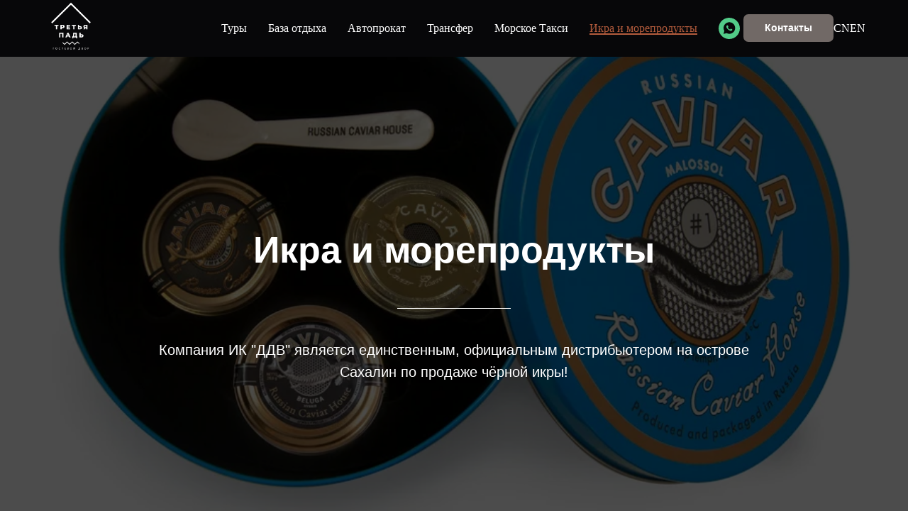

--- FILE ---
content_type: text/html; charset=UTF-8
request_url: https://gostevoi-dvor.ru/products
body_size: 22318
content:
<!DOCTYPE html> <html> <head> <meta charset="utf-8" /> <meta http-equiv="Content-Type" content="text/html; charset=utf-8" /> <meta name="viewport" content="width=device-width, initial-scale=1.0" /> <!--metatextblock--> <title>Чёрная и красная икра на Сахалине, морепродукты </title> <meta name="description" content="Чёрная и красная икра на Сахалине, морепродукты " /> <meta name="keywords" content="Чёрная икра красная икра Сахалине морепродукты рыба" /> <meta property="og:url" content="https://gostevoi-dvor.ru/products" /> <meta property="og:title" content="Чёрная и красная икра, морепродукты" /> <meta property="og:description" content="Чёрная и красная икра на Сахалине, морепродукты " /> <meta property="og:type" content="website" /> <meta property="og:image" content="https://static.tildacdn.com/tild6238-3861-4630-a236-366666343536/Degustatsionnyy_nabo.jpg" /> <link rel="canonical" href="http://gostevoi-dvor.ru/products"> <!--/metatextblock--> <meta name="format-detection" content="telephone=no" /> <meta http-equiv="x-dns-prefetch-control" content="on"> <link rel="dns-prefetch" href="https://ws.tildacdn.com"> <link rel="dns-prefetch" href="https://static.tildacdn.com"> <link rel="dns-prefetch" href="https://fonts.tildacdn.com"> <link rel="shortcut icon" href="https://static.tildacdn.com/tild3637-3139-4137-a136-636333663666/favicon.ico" type="image/x-icon" /> <link rel="apple-touch-icon" href="https://static.tildacdn.com/tild3661-6561-4464-b932-366432373136/android-chrome-192x1.png"> <link rel="apple-touch-icon" sizes="76x76" href="https://static.tildacdn.com/tild3661-6561-4464-b932-366432373136/android-chrome-192x1.png"> <link rel="apple-touch-icon" sizes="152x152" href="https://static.tildacdn.com/tild3661-6561-4464-b932-366432373136/android-chrome-192x1.png"> <link rel="apple-touch-startup-image" href="https://static.tildacdn.com/tild3661-6561-4464-b932-366432373136/android-chrome-192x1.png"> <meta name="msapplication-TileColor" content="#000000"> <meta name="msapplication-TileImage" content="https://static.tildacdn.com/tild3765-6335-4564-b236-363030623936/android-chrome-384x3.png"> <!-- Assets --> <script src="https://neo.tildacdn.com/js/tilda-fallback-1.0.min.js" async charset="utf-8"></script> <link rel="stylesheet" href="https://static.tildacdn.com/css/tilda-grid-3.0.min.css" type="text/css" media="all" onerror="this.loaderr='y';"/> <link rel="stylesheet" href="https://static.tildacdn.com/ws/project5487507/tilda-blocks-page34269452.min.css?t=1764298750" type="text/css" media="all" onerror="this.loaderr='y';" /> <link rel="stylesheet" href="https://static.tildacdn.com/css/tilda-animation-2.0.min.css" type="text/css" media="all" onerror="this.loaderr='y';" /> <link rel="stylesheet" href="https://static.tildacdn.com/css/tilda-cover-1.0.min.css" type="text/css" media="all" onerror="this.loaderr='y';" /> <link rel="stylesheet" href="https://static.tildacdn.com/css/tilda-popup-1.1.min.css" type="text/css" media="print" onload="this.media='all';" onerror="this.loaderr='y';" /> <noscript><link rel="stylesheet" href="https://static.tildacdn.com/css/tilda-popup-1.1.min.css" type="text/css" media="all" /></noscript> <link rel="stylesheet" href="https://static.tildacdn.com/css/tilda-slds-1.4.min.css" type="text/css" media="print" onload="this.media='all';" onerror="this.loaderr='y';" /> <noscript><link rel="stylesheet" href="https://static.tildacdn.com/css/tilda-slds-1.4.min.css" type="text/css" media="all" /></noscript> <link rel="stylesheet" href="https://static.tildacdn.com/css/tilda-catalog-1.1.min.css" type="text/css" media="print" onload="this.media='all';" onerror="this.loaderr='y';" /> <noscript><link rel="stylesheet" href="https://static.tildacdn.com/css/tilda-catalog-1.1.min.css" type="text/css" media="all" /></noscript> <link rel="stylesheet" href="https://static.tildacdn.com/css/tilda-forms-1.0.min.css" type="text/css" media="all" onerror="this.loaderr='y';" /> <link rel="stylesheet" href="https://static.tildacdn.com/css/tilda-catalog-filters-1.0.min.css" type="text/css" media="all" onerror="this.loaderr='y';" /> <link rel="stylesheet" href="https://static.tildacdn.com/css/tilda-cart-1.0.min.css" type="text/css" media="all" onerror="this.loaderr='y';" /> <link rel="stylesheet" href="https://static.tildacdn.com/css/tilda-menusub-1.0.min.css" type="text/css" media="print" onload="this.media='all';" onerror="this.loaderr='y';" /> <noscript><link rel="stylesheet" href="https://static.tildacdn.com/css/tilda-menusub-1.0.min.css" type="text/css" media="all" /></noscript> <link rel="stylesheet" href="https://static.tildacdn.com/css/tilda-menu-widgeticons-1.0.min.css" type="text/css" media="all" onerror="this.loaderr='y';" /> <link rel="stylesheet" href="https://static.tildacdn.com/css/tilda-zoom-2.0.min.css" type="text/css" media="print" onload="this.media='all';" onerror="this.loaderr='y';" /> <noscript><link rel="stylesheet" href="https://static.tildacdn.com/css/tilda-zoom-2.0.min.css" type="text/css" media="all" /></noscript> <script type="text/javascript">TildaFonts=["429","431","433","435"];</script> <script type="text/javascript" src="https://static.tildacdn.com/js/tilda-fonts.min.js" charset="utf-8" onerror="this.loaderr='y';"></script> <script nomodule src="https://static.tildacdn.com/js/tilda-polyfill-1.0.min.js" charset="utf-8"></script> <script type="text/javascript">function t_onReady(func) {if(document.readyState!='loading') {func();} else {document.addEventListener('DOMContentLoaded',func);}}
function t_onFuncLoad(funcName,okFunc,time) {if(typeof window[funcName]==='function') {okFunc();} else {setTimeout(function() {t_onFuncLoad(funcName,okFunc,time);},(time||100));}}function t_throttle(fn,threshhold,scope) {return function() {fn.apply(scope||this,arguments);};}function t396_initialScale(t){var e=document.getElementById("rec"+t);if(e){var i=e.querySelector(".t396__artboard");if(i){window.tn_scale_initial_window_width||(window.tn_scale_initial_window_width=document.documentElement.clientWidth);var a=window.tn_scale_initial_window_width,r=[],n,l=i.getAttribute("data-artboard-screens");if(l){l=l.split(",");for(var o=0;o<l.length;o++)r[o]=parseInt(l[o],10)}else r=[320,480,640,960,1200];for(var o=0;o<r.length;o++){var d=r[o];a>=d&&(n=d)}var _="edit"===window.allrecords.getAttribute("data-tilda-mode"),c="center"===t396_getFieldValue(i,"valign",n,r),s="grid"===t396_getFieldValue(i,"upscale",n,r),w=t396_getFieldValue(i,"height_vh",n,r),g=t396_getFieldValue(i,"height",n,r),u=!!window.opr&&!!window.opr.addons||!!window.opera||-1!==navigator.userAgent.indexOf(" OPR/");if(!_&&c&&!s&&!w&&g&&!u){var h=parseFloat((a/n).toFixed(3)),f=[i,i.querySelector(".t396__carrier"),i.querySelector(".t396__filter")],v=Math.floor(parseInt(g,10)*h)+"px",p;i.style.setProperty("--initial-scale-height",v);for(var o=0;o<f.length;o++)f[o].style.setProperty("height","var(--initial-scale-height)");t396_scaleInitial__getElementsToScale(i).forEach((function(t){t.style.zoom=h}))}}}}function t396_scaleInitial__getElementsToScale(t){return t?Array.prototype.slice.call(t.children).filter((function(t){return t&&(t.classList.contains("t396__elem")||t.classList.contains("t396__group"))})):[]}function t396_getFieldValue(t,e,i,a){var r,n=a[a.length-1];if(!(r=i===n?t.getAttribute("data-artboard-"+e):t.getAttribute("data-artboard-"+e+"-res-"+i)))for(var l=0;l<a.length;l++){var o=a[l];if(!(o<=i)&&(r=o===n?t.getAttribute("data-artboard-"+e):t.getAttribute("data-artboard-"+e+"-res-"+o)))break}return r}window.TN_SCALE_INITIAL_VER="1.0",window.tn_scale_initial_window_width=null;</script> <script src="https://static.tildacdn.com/js/jquery-1.10.2.min.js" charset="utf-8" onerror="this.loaderr='y';"></script> <script src="https://static.tildacdn.com/js/tilda-scripts-3.0.min.js" charset="utf-8" defer onerror="this.loaderr='y';"></script> <script src="https://static.tildacdn.com/ws/project5487507/tilda-blocks-page34269452.min.js?t=1764298750" charset="utf-8" async onerror="this.loaderr='y';"></script> <script src="https://static.tildacdn.com/js/tilda-lazyload-1.0.min.js" charset="utf-8" async onerror="this.loaderr='y';"></script> <script src="https://static.tildacdn.com/js/tilda-animation-2.0.min.js" charset="utf-8" async onerror="this.loaderr='y';"></script> <script src="https://static.tildacdn.com/js/tilda-cover-1.0.min.js" charset="utf-8" async onerror="this.loaderr='y';"></script> <script src="https://static.tildacdn.com/js/hammer.min.js" charset="utf-8" async onerror="this.loaderr='y';"></script> <script src="https://static.tildacdn.com/js/tilda-slds-1.4.min.js" charset="utf-8" async onerror="this.loaderr='y';"></script> <script src="https://static.tildacdn.com/js/tilda-products-1.0.min.js" charset="utf-8" async onerror="this.loaderr='y';"></script> <script src="https://static.tildacdn.com/js/tilda-catalog-1.1.min.js" charset="utf-8" async onerror="this.loaderr='y';"></script> <script src="https://static.tildacdn.com/js/tilda-forms-1.0.min.js" charset="utf-8" async onerror="this.loaderr='y';"></script> <script src="https://static.tildacdn.com/js/tilda-cart-1.1.min.js" charset="utf-8" async onerror="this.loaderr='y';"></script> <script src="https://static.tildacdn.com/js/tilda-widget-positions-1.0.min.js" charset="utf-8" async onerror="this.loaderr='y';"></script> <script src="https://static.tildacdn.com/js/tilda-menusub-1.0.min.js" charset="utf-8" async onerror="this.loaderr='y';"></script> <script src="https://static.tildacdn.com/js/tilda-menu-1.0.min.js" charset="utf-8" async onerror="this.loaderr='y';"></script> <script src="https://static.tildacdn.com/js/tilda-menu-widgeticons-1.0.min.js" charset="utf-8" async onerror="this.loaderr='y';"></script> <script src="https://static.tildacdn.com/js/tilda-map-1.0.min.js" charset="utf-8" async onerror="this.loaderr='y';"></script> <script src="https://static.tildacdn.com/js/tilda-zero-1.1.min.js" charset="utf-8" async onerror="this.loaderr='y';"></script> <script src="https://static.tildacdn.com/js/tilda-zoom-2.0.min.js" charset="utf-8" async onerror="this.loaderr='y';"></script> <script src="https://static.tildacdn.com/js/tilda-zero-scale-1.0.min.js" charset="utf-8" async onerror="this.loaderr='y';"></script> <script src="https://static.tildacdn.com/js/tilda-skiplink-1.0.min.js" charset="utf-8" async onerror="this.loaderr='y';"></script> <script src="https://static.tildacdn.com/js/tilda-events-1.0.min.js" charset="utf-8" async onerror="this.loaderr='y';"></script> <script type="text/javascript">window.dataLayer=window.dataLayer||[];</script> <script type="text/javascript">(function() {if((/bot|google|yandex|baidu|bing|msn|duckduckbot|teoma|slurp|crawler|spider|robot|crawling|facebook/i.test(navigator.userAgent))===false&&typeof(sessionStorage)!='undefined'&&sessionStorage.getItem('visited')!=='y'&&document.visibilityState){var style=document.createElement('style');style.type='text/css';style.innerHTML='@media screen and (min-width: 980px) {.t-records {opacity: 0;}.t-records_animated {-webkit-transition: opacity ease-in-out .2s;-moz-transition: opacity ease-in-out .2s;-o-transition: opacity ease-in-out .2s;transition: opacity ease-in-out .2s;}.t-records.t-records_visible {opacity: 1;}}';document.getElementsByTagName('head')[0].appendChild(style);function t_setvisRecs(){var alr=document.querySelectorAll('.t-records');Array.prototype.forEach.call(alr,function(el) {el.classList.add("t-records_animated");});setTimeout(function() {Array.prototype.forEach.call(alr,function(el) {el.classList.add("t-records_visible");});sessionStorage.setItem("visited","y");},400);}
document.addEventListener('DOMContentLoaded',t_setvisRecs);}})();</script></head> <body class="t-body" style="margin:0;"> <!--allrecords--> <div id="allrecords" class="t-records" data-hook="blocks-collection-content-node" data-tilda-project-id="5487507" data-tilda-page-id="34269452" data-tilda-page-alias="products" data-tilda-formskey="dfecf70c6e75a6b51773ac9f05487507" data-tilda-stat-scroll="yes" data-tilda-lazy="yes" data-tilda-root-zone="com" data-tilda-ts="y" data-tilda-project-country="RU"> <!--header--> <header id="t-header" class="t-records" data-hook="blocks-collection-content-node" data-tilda-project-id="5487507" data-tilda-page-id="58252387" data-tilda-page-alias="test" data-tilda-formskey="dfecf70c6e75a6b51773ac9f05487507" data-tilda-stat-scroll="yes" data-tilda-lazy="yes" data-tilda-root-zone="com" data-tilda-ts="y" data-tilda-project-country="RU"> <div id="rec825582984" class="r t-rec t-screenmin-1200px" style=" " data-animationappear="off" data-record-type="257" data-screen-min="1200px"> <!-- T228 --> <div id="nav825582984marker"></div> <div id="nav825582984" class="t228 t228__positionstatic " style="background-color: rgba(7,7,9,1); height:80px; " data-bgcolor-hex="#070709" data-bgcolor-rgba="rgba(7,7,9,1)" data-navmarker="nav825582984marker" data-appearoffset="" data-bgopacity-two="" data-menushadow="" data-menushadow-css="" data-bgopacity="1" data-menu-items-align="right" data-menu="yes"> <div class="t228__maincontainer t228__c12collumns" style="height:80px;"> <div class="t228__padding40px"></div> <div class="t228__leftside"> <div class="t228__leftcontainer"> <a href="/" class="t228__imgwrapper"> <img class="t228__imglogo "
src="https://static.tildacdn.com/tild3535-6464-4338-b662-376364303338/logo_gostevoi_white.png"
imgfield="img"
style="max-height: 80px" alt="Третья Падь"> </a> </div> </div> <div class="t228__centerside t228__menualign_right"> <nav class="t228__centercontainer"> <ul role="list" class="t228__list t-menu__list"> <li class="t228__list_item"
style="padding:0 15px 0 0;"> <a class="t-menu__link-item"
href=""
aria-expanded="false" role="button" data-menu-submenu-hook="link_sub1_825582984" data-menu-item-number="1">
Туры
</a> <div class="t-menusub" data-submenu-hook="link_sub1_825582984" data-submenu-margin="15px" data-add-submenu-arrow=""> <div class="t-menusub__menu"> <div class="t-menusub__content"> <ul role="list" class="t-menusub__list"> <li class="t-menusub__list-item t-name t-name_xs"> <a class="t-menusub__link-item t-name t-name_xs"
href="/sakhtours" data-menu-item-number="1">Туры по Сахалину</a> </li> <li class="t-menusub__list-item t-name t-name_xs"> <a class="t-menusub__link-item t-name t-name_xs"
href="/kurily" data-menu-item-number="1">Туры по Курилам</a> </li> <li class="t-menusub__list-item t-name t-name_xs"> <a class="t-menusub__link-item t-name t-name_xs"
href="/australia" data-menu-item-number="1">Туры в Австралию</a> </li> </ul> </div> </div> </div> </li> <li class="t228__list_item"
style="padding:0 15px;"> <a class="t-menu__link-item"
href=""
aria-expanded="false" role="button" data-menu-submenu-hook="link_sub2_825582984" data-menu-item-number="2">
База отдыха
</a> <div class="t-menusub" data-submenu-hook="link_sub2_825582984" data-submenu-margin="15px" data-add-submenu-arrow=""> <div class="t-menusub__menu"> <div class="t-menusub__content"> <ul role="list" class="t-menusub__list"> <li class="t-menusub__list-item t-name t-name_xs"> <a class="t-menusub__link-item t-name t-name_xs"
href="/rooms" data-menu-item-number="2">Проживание</a> </li> <li class="t-menusub__list-item t-name t-name_xs"> <a class="t-menusub__link-item t-name t-name_xs"
href="/bany" data-menu-item-number="2">Банный комплекс</a> </li> <li class="t-menusub__list-item t-name t-name_xs"> <a class="t-menusub__link-item t-name t-name_xs"
href="/cafe" data-menu-item-number="2">Кафе</a> </li> <li class="t-menusub__list-item t-name t-name_xs"> <a class="t-menusub__link-item t-name t-name_xs"
href="/grill" data-menu-item-number="2">Беседки и Гриль-Дома</a> </li> </ul> </div> </div> </div> </li> <li class="t228__list_item"
style="padding:0 15px;"> <a class="t-menu__link-item"
href="/prokatauto" data-menu-submenu-hook="" data-menu-item-number="3">
Автопрокат
</a> </li> <li class="t228__list_item"
style="padding:0 15px;"> <a class="t-menu__link-item"
href="https://gostevoi-dvor.ru/transfer" data-menu-submenu-hook="" data-menu-item-number="4">
Трансфер
</a> </li> <li class="t228__list_item"
style="padding:0 15px;"> <a class="t-menu__link-item"
href="https://gostevoi-dvor.ru/seataxi" data-menu-submenu-hook="" data-menu-item-number="5">
Морское Такси
</a> </li> <li class="t228__list_item"
style="padding:0 0 0 15px;"> <a class="t-menu__link-item"
href="/products" data-menu-submenu-hook="" data-menu-item-number="6">
Икра и морепродукты
</a> </li> </ul> </nav> </div> <div class="t228__rightside"> <div class="t228__rightcontainer"> <div class="t-sociallinks"> <ul role="list" class="t-sociallinks__wrapper" aria-label="Соц. сети"> <!-- new soclinks --><li class="t-sociallinks__item t-sociallinks__item_whatsapp"><a href="https://wa.me/79140885398?text=%D0%97%D0%B4%D1%80%D0%B0%D0%B2%D1%81%D1%82%D0%B2%D1%83%D0%B9%D1%82%D0%B5.%20%D0%9C%D0%B5%D0%BD%D1%8F%20%D0%B8%D0%BD%D1%82%D0%B5%D1%80%D0%B5%D1%81%D1%83%D0%B5%D1%82" target="_blank" rel="nofollow" aria-label="whatsapp" style="width: 30px; height: 30px;"><svg class="t-sociallinks__svg" role="presentation" width=30px height=30px viewBox="0 0 100 100" fill="none"
xmlns="http://www.w3.org/2000/svg"> <path fill-rule="evenodd" clip-rule="evenodd"
d="M50 100C77.6142 100 100 77.6142 100 50C100 22.3858 77.6142 0 50 0C22.3858 0 0 22.3858 0 50C0 77.6142 22.3858 100 50 100ZM69.7626 28.9928C64.6172 23.841 57.7739 21.0027 50.4832 21C35.4616 21 23.2346 33.2252 23.2292 48.2522C23.2274 53.0557 24.4823 57.7446 26.8668 61.8769L23 76L37.4477 72.2105C41.4282 74.3822 45.9107 75.5262 50.4714 75.528H50.4823C65.5029 75.528 77.7299 63.301 77.7363 48.2749C77.7408 40.9915 74.9089 34.1446 69.7626 28.9928ZM62.9086 53.9588C62.2274 53.6178 58.8799 51.9708 58.2551 51.7435C57.6313 51.5161 57.1766 51.4024 56.7228 52.0845C56.269 52.7666 54.964 54.2998 54.5666 54.7545C54.1692 55.2092 53.7718 55.2656 53.0915 54.9246C52.9802 54.8688 52.8283 54.803 52.6409 54.7217C51.6819 54.3057 49.7905 53.4855 47.6151 51.5443C45.5907 49.7382 44.2239 47.5084 43.8265 46.8272C43.4291 46.1452 43.7837 45.7769 44.1248 45.4376C44.3292 45.2338 44.564 44.9478 44.7987 44.662C44.9157 44.5194 45.0328 44.3768 45.146 44.2445C45.4345 43.9075 45.56 43.6516 45.7302 43.3049C45.7607 43.2427 45.7926 43.1776 45.8272 43.1087C46.0545 42.654 45.9409 42.2565 45.7708 41.9155C45.6572 41.6877 45.0118 40.1167 44.4265 38.6923C44.1355 37.984 43.8594 37.3119 43.671 36.8592C43.1828 35.687 42.6883 35.69 42.2913 35.6924C42.2386 35.6928 42.1876 35.6931 42.1386 35.6906C41.7421 35.6706 41.2874 35.667 40.8336 35.667C40.3798 35.667 39.6423 35.837 39.0175 36.5191C38.9773 36.5631 38.9323 36.6111 38.8834 36.6633C38.1738 37.4209 36.634 39.0648 36.634 42.2002C36.634 45.544 39.062 48.7748 39.4124 49.2411L39.415 49.2444C39.4371 49.274 39.4767 49.3309 39.5333 49.4121C40.3462 50.5782 44.6615 56.7691 51.0481 59.5271C52.6732 60.2291 53.9409 60.6475 54.9303 60.9612C56.5618 61.4796 58.046 61.4068 59.22 61.2313C60.5286 61.0358 63.2487 59.5844 63.8161 57.9938C64.3836 56.4033 64.3836 55.0392 64.2136 54.7554C64.0764 54.5258 63.7545 54.3701 63.2776 54.1395C63.1633 54.0843 63.0401 54.0247 62.9086 53.9588Z"
fill="#52cb88" /> </svg></a></li><!-- /new soclinks --> </ul> </div> <div class="t228__right_buttons"> <div class="t228__right_buttons_wrap"> <div class="t228__right_buttons_but"> <a
class="t-btn t-btnflex t-btnflex_type_button t-btnflex_sm"
href="#footer"> <span class="t-btnflex__text">Контакты</span> <style>#rec825582984 .t-btnflex.t-btnflex_type_button {color:#ffffff;background-color:#716966;border-style:none !important;border-radius:7px;box-shadow:none !important;transition-duration:0.2s;transition-property:background-color,color,border-color,box-shadow,opacity,transform,gap;transition-timing-function:ease-in-out;}@media (hover:hover) {#rec825582984 .t-btnflex.t-btnflex_type_button:not(.t-animate_no-hover):hover {background-color:#e62e2e !important;}#rec825582984 .t-btnflex.t-btnflex_type_button:not(.t-animate_no-hover):focus-visible {background-color:#e62e2e !important;}}</style> </a> </div> </div> </div> <div class="t228__right_langs"> <div class="t228__right_buttons_wrap"> <div class="t228__right_langs_lang"> <a style="" href="/CN">CN</a> </div> <div class="t228__right_langs_lang"> <a style="" href="/EN">EN</a> </div> </div> </div> </div> </div> <div class="t228__padding40px"> </div> </div> </div> <style>@media screen and (max-width:980px){#rec825582984 .t228{position:static;}}</style> <script>window.addEventListener('resize',t_throttle(function() {t_onFuncLoad('t_menu__setBGcolor',function() {t_menu__setBGcolor('825582984','.t228');});}));t_onReady(function() {t_onFuncLoad('t_menu__highlightActiveLinks',function() {t_menu__highlightActiveLinks('.t228__list_item a');});t_onFuncLoad('t228__init',function() {t228__init('825582984');});t_onFuncLoad('t_menu__setBGcolor',function() {t_menu__setBGcolor('825582984','.t228');});t_onFuncLoad('t_menu__interactFromKeyboard',function() {t_menu__interactFromKeyboard('825582984');});});</script> <style>#rec825582984 .t-menu__link-item{-webkit-transition:color 0.3s ease-in-out,opacity 0.3s ease-in-out;transition:color 0.3s ease-in-out,opacity 0.3s ease-in-out;position:relative;}#rec825582984 .t-menu__link-item.t-active:not(.t978__menu-link){color:#ff8153 !important;}#rec825582984 .t-menu__link-item.t-active::after{content:'';position:absolute;left:0;-webkit-transition:all 0.3s ease;transition:all 0.3s ease;opacity:1;width:100%;height:100%;bottom:-1px;border-bottom:1px solid #ff8153;-webkit-box-shadow:inset 0px -1px 0px 0px #ff8153;-moz-box-shadow:inset 0px -1px 0px 0px #ff8153;box-shadow:inset 0px -1px 0px 0px #ff8153;}#rec825582984 .t-menu__link-item:not(.t-active):not(.tooltipstered):hover{color:#ff8153 !important;}#rec825582984 .t-menu__link-item:not(.t-active):not(.tooltipstered):focus-visible{color:#ff8153 !important;}@supports (overflow:-webkit-marquee) and (justify-content:inherit){#rec825582984 .t-menu__link-item,#rec825582984 .t-menu__link-item.t-active{opacity:1 !important;}}</style> <script>t_onReady(function() {setTimeout(function(){t_onFuncLoad('t_menusub_init',function() {t_menusub_init('825582984');});},500);});</script> <style>#rec825582984 .t-menusub__link-item{-webkit-transition:color 0.3s ease-in-out,opacity 0.3s ease-in-out;transition:color 0.3s ease-in-out,opacity 0.3s ease-in-out;}#rec825582984 .t-menusub__link-item:not(.t-active):not(.tooltipstered):hover{color:#ff7946 !important;}@supports (overflow:-webkit-marquee) and (justify-content:inherit){#rec825582984 .t-menusub__link-item,#rec825582984 .t-menusub__link-item.t-active{opacity:1 !important;}}@media screen and (max-width:980px){#rec825582984 .t-menusub__menu .t-menusub__link-item{color:#ffffff !important;}#rec825582984 .t-menusub__menu .t-menusub__link-item.t-active{color:#ffffff !important;}}</style> <style> #rec825582984 a.t-menusub__link-item{font-size:12px;font-family:'FuturaPT';}</style> <style> #rec825582984 .t228__leftcontainer a{font-size:30px;color:#000000;}#rec825582984 a.t-menu__link-item{font-size:16px;color:#ffffff;font-family:'FuturaPT';font-weight:500;}#rec825582984 .t228__right_langs_lang a{font-size:16px;color:#ffffff;font-family:'FuturaPT';font-weight:500;}</style> <style> #rec825582984 .t228__logo{color:#000000;}@media screen and (min-width:480px){#rec825582984 .t228__logo{font-size:30px;}}</style> </div> <div id="rec825582985" class="r t-rec t-rec_pt_0 t-screenmin-1200px" style="padding-top:0px; " data-animationappear="off" data-record-type="257" data-screen-min="1200px"> <!-- T228 --> <div id="nav825582985marker"></div> <div id="nav825582985" class="t228 t228__positionfixed t228__beforeready " style="background-color: rgba(7,7,9,1); height:80px; " data-bgcolor-hex="#070709" data-bgcolor-rgba="rgba(7,7,9,1)" data-navmarker="nav825582985marker" data-appearoffset="300px" data-bgopacity-two="" data-menushadow="" data-menushadow-css="" data-bgopacity="1" data-menu-items-align="right" data-menu="yes"> <div class="t228__maincontainer t228__c12collumns" style="height:80px;"> <div class="t228__padding40px"></div> <div class="t228__leftside"> <div class="t228__leftcontainer"> <a href="/" class="t228__imgwrapper"> <img class="t228__imglogo "
src="https://static.tildacdn.com/tild3535-6464-4338-b662-376364303338/logo_gostevoi_white.png"
imgfield="img"
style="max-height: 80px" alt="Третья Падь"> </a> </div> </div> <div class="t228__centerside t228__menualign_right"> <nav class="t228__centercontainer"> <ul role="list" class="t228__list t-menu__list"> <li class="t228__list_item"
style="padding:0 15px 0 0;"> <a class="t-menu__link-item"
href=""
aria-expanded="false" role="button" data-menu-submenu-hook="link_sub1_825582985" data-menu-item-number="1">
Туры
</a> <div class="t-menusub" data-submenu-hook="link_sub1_825582985" data-submenu-margin="15px" data-add-submenu-arrow=""> <div class="t-menusub__menu"> <div class="t-menusub__content"> <ul role="list" class="t-menusub__list"> <li class="t-menusub__list-item t-name t-name_xs"> <a class="t-menusub__link-item t-name t-name_xs"
href="/sakhtours" data-menu-item-number="1">Туры по Сахалину</a> </li> <li class="t-menusub__list-item t-name t-name_xs"> <a class="t-menusub__link-item t-name t-name_xs"
href="/kurily" data-menu-item-number="1">Туры по Курилам</a> </li> <li class="t-menusub__list-item t-name t-name_xs"> <a class="t-menusub__link-item t-name t-name_xs"
href="/australia" data-menu-item-number="1">Туры в Австралию</a> </li> </ul> </div> </div> </div> </li> <li class="t228__list_item"
style="padding:0 15px;"> <a class="t-menu__link-item"
href=""
aria-expanded="false" role="button" data-menu-submenu-hook="link_sub2_825582985" data-menu-item-number="2">
База отдыха
</a> <div class="t-menusub" data-submenu-hook="link_sub2_825582985" data-submenu-margin="15px" data-add-submenu-arrow=""> <div class="t-menusub__menu"> <div class="t-menusub__content"> <ul role="list" class="t-menusub__list"> <li class="t-menusub__list-item t-name t-name_xs"> <a class="t-menusub__link-item t-name t-name_xs"
href="/rooms" data-menu-item-number="2">Проживание</a> </li> <li class="t-menusub__list-item t-name t-name_xs"> <a class="t-menusub__link-item t-name t-name_xs"
href="/bany" data-menu-item-number="2">Банный комплекс</a> </li> <li class="t-menusub__list-item t-name t-name_xs"> <a class="t-menusub__link-item t-name t-name_xs"
href="/cafe" data-menu-item-number="2">Кафе</a> </li> <li class="t-menusub__list-item t-name t-name_xs"> <a class="t-menusub__link-item t-name t-name_xs"
href="/grill" data-menu-item-number="2">Беседки и Гриль-Дома</a> </li> </ul> </div> </div> </div> </li> <li class="t228__list_item"
style="padding:0 15px;"> <a class="t-menu__link-item"
href="/prokatauto" data-menu-submenu-hook="" data-menu-item-number="3">
Автопрокат
</a> </li> <li class="t228__list_item"
style="padding:0 15px;"> <a class="t-menu__link-item"
href="https://gostevoi-dvor.ru/transfer" data-menu-submenu-hook="" data-menu-item-number="4">
Трансфер
</a> </li> <li class="t228__list_item"
style="padding:0 15px;"> <a class="t-menu__link-item"
href="https://gostevoi-dvor.ru/seataxi" data-menu-submenu-hook="" data-menu-item-number="5">
Морское Такси
</a> </li> <li class="t228__list_item"
style="padding:0 0 0 15px;"> <a class="t-menu__link-item"
href="/products" data-menu-submenu-hook="" data-menu-item-number="6">
Икра и морепродукты
</a> </li> </ul> </nav> </div> <div class="t228__rightside"> <div class="t228__rightcontainer"> <div class="t-sociallinks"> <ul role="list" class="t-sociallinks__wrapper" aria-label="Соц. сети"> <!-- new soclinks --><li class="t-sociallinks__item t-sociallinks__item_whatsapp"><a href="https://wa.me/79140885398?text=%D0%97%D0%B4%D1%80%D0%B0%D0%B2%D1%81%D1%82%D0%B2%D1%83%D0%B9%D1%82%D0%B5.%20%D0%9C%D0%B5%D0%BD%D1%8F%20%D0%B8%D0%BD%D1%82%D0%B5%D1%80%D0%B5%D1%81%D1%83%D0%B5%D1%82%3A" target="_blank" rel="nofollow" aria-label="whatsapp" style="width: 30px; height: 30px;"><svg class="t-sociallinks__svg" role="presentation" width=30px height=30px viewBox="0 0 100 100" fill="none"
xmlns="http://www.w3.org/2000/svg"> <path fill-rule="evenodd" clip-rule="evenodd"
d="M50 100C77.6142 100 100 77.6142 100 50C100 22.3858 77.6142 0 50 0C22.3858 0 0 22.3858 0 50C0 77.6142 22.3858 100 50 100ZM69.7626 28.9928C64.6172 23.841 57.7739 21.0027 50.4832 21C35.4616 21 23.2346 33.2252 23.2292 48.2522C23.2274 53.0557 24.4823 57.7446 26.8668 61.8769L23 76L37.4477 72.2105C41.4282 74.3822 45.9107 75.5262 50.4714 75.528H50.4823C65.5029 75.528 77.7299 63.301 77.7363 48.2749C77.7408 40.9915 74.9089 34.1446 69.7626 28.9928ZM62.9086 53.9588C62.2274 53.6178 58.8799 51.9708 58.2551 51.7435C57.6313 51.5161 57.1766 51.4024 56.7228 52.0845C56.269 52.7666 54.964 54.2998 54.5666 54.7545C54.1692 55.2092 53.7718 55.2656 53.0915 54.9246C52.9802 54.8688 52.8283 54.803 52.6409 54.7217C51.6819 54.3057 49.7905 53.4855 47.6151 51.5443C45.5907 49.7382 44.2239 47.5084 43.8265 46.8272C43.4291 46.1452 43.7837 45.7769 44.1248 45.4376C44.3292 45.2338 44.564 44.9478 44.7987 44.662C44.9157 44.5194 45.0328 44.3768 45.146 44.2445C45.4345 43.9075 45.56 43.6516 45.7302 43.3049C45.7607 43.2427 45.7926 43.1776 45.8272 43.1087C46.0545 42.654 45.9409 42.2565 45.7708 41.9155C45.6572 41.6877 45.0118 40.1167 44.4265 38.6923C44.1355 37.984 43.8594 37.3119 43.671 36.8592C43.1828 35.687 42.6883 35.69 42.2913 35.6924C42.2386 35.6928 42.1876 35.6931 42.1386 35.6906C41.7421 35.6706 41.2874 35.667 40.8336 35.667C40.3798 35.667 39.6423 35.837 39.0175 36.5191C38.9773 36.5631 38.9323 36.6111 38.8834 36.6633C38.1738 37.4209 36.634 39.0648 36.634 42.2002C36.634 45.544 39.062 48.7748 39.4124 49.2411L39.415 49.2444C39.4371 49.274 39.4767 49.3309 39.5333 49.4121C40.3462 50.5782 44.6615 56.7691 51.0481 59.5271C52.6732 60.2291 53.9409 60.6475 54.9303 60.9612C56.5618 61.4796 58.046 61.4068 59.22 61.2313C60.5286 61.0358 63.2487 59.5844 63.8161 57.9938C64.3836 56.4033 64.3836 55.0392 64.2136 54.7554C64.0764 54.5258 63.7545 54.3701 63.2776 54.1395C63.1633 54.0843 63.0401 54.0247 62.9086 53.9588Z"
fill="#52cb88" /> </svg></a></li><!-- /new soclinks --> </ul> </div> <div class="t228__right_buttons"> <div class="t228__right_buttons_wrap"> <div class="t228__right_buttons_but"> <a
class="t-btn t-btnflex t-btnflex_type_button t-btnflex_sm"
href="#footer"> <span class="t-btnflex__text">Контакты</span> <style>#rec825582985 .t-btnflex.t-btnflex_type_button {color:#ffffff;background-color:#716966;border-style:none !important;border-radius:7px;box-shadow:none !important;transition-duration:0.2s;transition-property:background-color,color,border-color,box-shadow,opacity,transform,gap;transition-timing-function:ease-in-out;}@media (hover:hover) {#rec825582985 .t-btnflex.t-btnflex_type_button:not(.t-animate_no-hover):hover {background-color:#e62e2e !important;}#rec825582985 .t-btnflex.t-btnflex_type_button:not(.t-animate_no-hover):focus-visible {background-color:#e62e2e !important;}}</style> </a> </div> </div> </div> <div class="t228__right_langs"> <div class="t228__right_buttons_wrap"> <div class="t228__right_langs_lang"> <a style="" href="/CN">CN</a> </div> <div class="t228__right_langs_lang"> <a style="" href="/EN">EN</a> </div> </div> </div> </div> </div> <div class="t228__padding40px"> </div> </div> </div> <style>@media screen and (max-width:980px){#rec825582985 .t228{position:static;}}</style> <script>window.addEventListener('resize',t_throttle(function() {t_onFuncLoad('t_menu__setBGcolor',function() {t_menu__setBGcolor('825582985','.t228');});}));t_onReady(function() {t_onFuncLoad('t_menu__highlightActiveLinks',function() {t_menu__highlightActiveLinks('.t228__list_item a');});t_onFuncLoad('t_menu__findAnchorLinks',function() {t_menu__findAnchorLinks('825582985','.t228__list_item a');});t_onFuncLoad('t228__init',function() {t228__init('825582985');});t_onFuncLoad('t_menu__setBGcolor',function() {t_menu__setBGcolor('825582985','.t228');});t_onFuncLoad('t_menu__interactFromKeyboard',function() {t_menu__interactFromKeyboard('825582985');});var rec=document.querySelector('#rec825582985');if(!rec) return;t_onFuncLoad('t_menu__showFixedMenu',function() {var el=rec.querySelector('.t228');if(el) el.classList.remove('t228__beforeready');t_menu__showFixedMenu('825582985','.t228');window.addEventListener('scroll',t_throttle(function() {t_menu__showFixedMenu('825582985','.t228');}));});});</script> <style>#rec825582985 .t-menu__link-item{-webkit-transition:color 0.3s ease-in-out,opacity 0.3s ease-in-out;transition:color 0.3s ease-in-out,opacity 0.3s ease-in-out;}#rec825582985 .t-menu__link-item.t-active:not(.t978__menu-link){color:#ff8153 !important;}#rec825582985 .t-menu__link-item:not(.t-active):not(.tooltipstered):hover{color:#ff8153 !important;}#rec825582985 .t-menu__link-item:not(.t-active):not(.tooltipstered):focus-visible{color:#ff8153 !important;}@supports (overflow:-webkit-marquee) and (justify-content:inherit){#rec825582985 .t-menu__link-item,#rec825582985 .t-menu__link-item.t-active{opacity:1 !important;}}</style> <script>t_onReady(function() {setTimeout(function(){t_onFuncLoad('t_menusub_init',function() {t_menusub_init('825582985');});},500);});</script> <style>#rec825582985 .t-menusub__link-item{-webkit-transition:color 0.3s ease-in-out,opacity 0.3s ease-in-out;transition:color 0.3s ease-in-out,opacity 0.3s ease-in-out;}#rec825582985 .t-menusub__link-item:not(.t-active):not(.tooltipstered):hover{color:#ff7946 !important;}@supports (overflow:-webkit-marquee) and (justify-content:inherit){#rec825582985 .t-menusub__link-item,#rec825582985 .t-menusub__link-item.t-active{opacity:1 !important;}}@media screen and (max-width:980px){#rec825582985 .t-menusub__menu .t-menusub__link-item{color:#ffffff !important;}#rec825582985 .t-menusub__menu .t-menusub__link-item.t-active{color:#ffffff !important;}}</style> <style> #rec825582985 a.t-menusub__link-item{font-weight:400;}</style> <style> #rec825582985 .t228__leftcontainer a{font-size:30px;color:#000000;}#rec825582985 a.t-menu__link-item{font-size:16px;color:#ffffff;font-family:'FuturaPT';font-weight:500;}#rec825582985 .t228__right_langs_lang a{font-size:16px;color:#ffffff;font-family:'FuturaPT';font-weight:500;}</style> <style> #rec825582985 .t228__logo{color:#000000;}@media screen and (min-width:480px){#rec825582985 .t228__logo{font-size:30px;}}</style> </div> <div id="rec825582986" class="r t-rec t-screenmax-1200px" style=" " data-animationappear="off" data-record-type="309" data-screen-max="1200px"> <!-- T280 --> <div id="nav825582986marker"></div> <div id="nav825582986" class="t280 " data-menu="yes" data-appearoffset=""> <div class="t280__container t280__small t280__positionstatic" style=""> <div class="t280__container__bg" style="background-color: rgba(7,7,9,1);" data-bgcolor-hex="#070709" data-bgcolor-rgba="rgba(7,7,9,1)" data-navmarker="nav825582986marker" data-appearoffset="" data-bgopacity="1" data-menushadow="" data-menushadow-css=""></div> <div class="t280__menu__content t280__col-12"> <div class="t280__logo__container" style="min-height:65px;"> <div class="t280__logo__content"> <a class="t280__logo" href="/"> <img class="t280__logo__img"
src="https://static.tildacdn.com/tild3535-6464-4338-b662-376364303338/logo_gostevoi_white.png"
imgfield="img"
style="height: 65px;"
alt="Третья Падь"> </a> </div> </div> <button type="button"
class="t-menuburger t-menuburger_first t-menuburger__small"
aria-label="Навигационное меню"
aria-expanded="false"> <span style="background-color:#ffffff;"></span> <span style="background-color:#ffffff;"></span> <span style="background-color:#ffffff;"></span> <span style="background-color:#ffffff;"></span> </button> <script>function t_menuburger_init(recid) {var rec=document.querySelector('#rec' + recid);if(!rec) return;var burger=rec.querySelector('.t-menuburger');if(!burger) return;var isSecondStyle=burger.classList.contains('t-menuburger_second');if(isSecondStyle&&!window.isMobile&&!('ontouchend' in document)) {burger.addEventListener('mouseenter',function() {if(burger.classList.contains('t-menuburger-opened')) return;burger.classList.remove('t-menuburger-unhovered');burger.classList.add('t-menuburger-hovered');});burger.addEventListener('mouseleave',function() {if(burger.classList.contains('t-menuburger-opened')) return;burger.classList.remove('t-menuburger-hovered');burger.classList.add('t-menuburger-unhovered');setTimeout(function() {burger.classList.remove('t-menuburger-unhovered');},300);});}
burger.addEventListener('click',function() {if(!burger.closest('.tmenu-mobile')&&!burger.closest('.t450__burger_container')&&!burger.closest('.t466__container')&&!burger.closest('.t204__burger')&&!burger.closest('.t199__js__menu-toggler')) {burger.classList.toggle('t-menuburger-opened');burger.classList.remove('t-menuburger-unhovered');}});var menu=rec.querySelector('[data-menu="yes"]');if(!menu) return;var menuLinks=menu.querySelectorAll('.t-menu__link-item');var submenuClassList=['t978__menu-link_hook','t978__tm-link','t966__tm-link','t794__tm-link','t-menusub__target-link'];Array.prototype.forEach.call(menuLinks,function(link) {link.addEventListener('click',function() {var isSubmenuHook=submenuClassList.some(function(submenuClass) {return link.classList.contains(submenuClass);});if(isSubmenuHook) return;burger.classList.remove('t-menuburger-opened');});});menu.addEventListener('clickedAnchorInTooltipMenu',function() {burger.classList.remove('t-menuburger-opened');});}
t_onReady(function() {t_onFuncLoad('t_menuburger_init',function(){t_menuburger_init('825582986');});});</script> <style>.t-menuburger{position:relative;flex-shrink:0;width:28px;height:20px;padding:0;border:none;background-color:transparent;outline:none;-webkit-transform:rotate(0deg);transform:rotate(0deg);transition:transform .5s ease-in-out;cursor:pointer;z-index:999;}.t-menuburger span{display:block;position:absolute;width:100%;opacity:1;left:0;-webkit-transform:rotate(0deg);transform:rotate(0deg);transition:.25s ease-in-out;height:3px;background-color:#000;}.t-menuburger span:nth-child(1){top:0px;}.t-menuburger span:nth-child(2),.t-menuburger span:nth-child(3){top:8px;}.t-menuburger span:nth-child(4){top:16px;}.t-menuburger__big{width:42px;height:32px;}.t-menuburger__big span{height:5px;}.t-menuburger__big span:nth-child(2),.t-menuburger__big span:nth-child(3){top:13px;}.t-menuburger__big span:nth-child(4){top:26px;}.t-menuburger__small{width:22px;height:14px;}.t-menuburger__small span{height:2px;}.t-menuburger__small span:nth-child(2),.t-menuburger__small span:nth-child(3){top:6px;}.t-menuburger__small span:nth-child(4){top:12px;}.t-menuburger-opened span:nth-child(1){top:8px;width:0%;left:50%;}.t-menuburger-opened span:nth-child(2){-webkit-transform:rotate(45deg);transform:rotate(45deg);}.t-menuburger-opened span:nth-child(3){-webkit-transform:rotate(-45deg);transform:rotate(-45deg);}.t-menuburger-opened span:nth-child(4){top:8px;width:0%;left:50%;}.t-menuburger-opened.t-menuburger__big span:nth-child(1){top:6px;}.t-menuburger-opened.t-menuburger__big span:nth-child(4){top:18px;}.t-menuburger-opened.t-menuburger__small span:nth-child(1),.t-menuburger-opened.t-menuburger__small span:nth-child(4){top:6px;}@media (hover),(min-width:0\0){.t-menuburger_first:hover span:nth-child(1){transform:translateY(1px);}.t-menuburger_first:hover span:nth-child(4){transform:translateY(-1px);}.t-menuburger_first.t-menuburger__big:hover span:nth-child(1){transform:translateY(3px);}.t-menuburger_first.t-menuburger__big:hover span:nth-child(4){transform:translateY(-3px);}}.t-menuburger_second span:nth-child(2),.t-menuburger_second span:nth-child(3){width:80%;left:20%;right:0;}@media (hover),(min-width:0\0){.t-menuburger_second.t-menuburger-hovered span:nth-child(2),.t-menuburger_second.t-menuburger-hovered span:nth-child(3){animation:t-menuburger-anim 0.3s ease-out normal forwards;}.t-menuburger_second.t-menuburger-unhovered span:nth-child(2),.t-menuburger_second.t-menuburger-unhovered span:nth-child(3){animation:t-menuburger-anim2 0.3s ease-out normal forwards;}}.t-menuburger_second.t-menuburger-opened span:nth-child(2),.t-menuburger_second.t-menuburger-opened span:nth-child(3){left:0;right:0;width:100%!important;}.t-menuburger_third span:nth-child(4){width:70%;left:unset;right:0;}@media (hover),(min-width:0\0){.t-menuburger_third:not(.t-menuburger-opened):hover span:nth-child(4){width:100%;}}.t-menuburger_third.t-menuburger-opened span:nth-child(4){width:0!important;right:50%;}.t-menuburger_fourth{height:12px;}.t-menuburger_fourth.t-menuburger__small{height:8px;}.t-menuburger_fourth.t-menuburger__big{height:18px;}.t-menuburger_fourth span:nth-child(2),.t-menuburger_fourth span:nth-child(3){top:4px;opacity:0;}.t-menuburger_fourth span:nth-child(4){top:8px;}.t-menuburger_fourth.t-menuburger__small span:nth-child(2),.t-menuburger_fourth.t-menuburger__small span:nth-child(3){top:3px;}.t-menuburger_fourth.t-menuburger__small span:nth-child(4){top:6px;}.t-menuburger_fourth.t-menuburger__small span:nth-child(2),.t-menuburger_fourth.t-menuburger__small span:nth-child(3){top:3px;}.t-menuburger_fourth.t-menuburger__small span:nth-child(4){top:6px;}.t-menuburger_fourth.t-menuburger__big span:nth-child(2),.t-menuburger_fourth.t-menuburger__big span:nth-child(3){top:6px;}.t-menuburger_fourth.t-menuburger__big span:nth-child(4){top:12px;}@media (hover),(min-width:0\0){.t-menuburger_fourth:not(.t-menuburger-opened):hover span:nth-child(1){transform:translateY(1px);}.t-menuburger_fourth:not(.t-menuburger-opened):hover span:nth-child(4){transform:translateY(-1px);}.t-menuburger_fourth.t-menuburger__big:not(.t-menuburger-opened):hover span:nth-child(1){transform:translateY(3px);}.t-menuburger_fourth.t-menuburger__big:not(.t-menuburger-opened):hover span:nth-child(4){transform:translateY(-3px);}}.t-menuburger_fourth.t-menuburger-opened span:nth-child(1),.t-menuburger_fourth.t-menuburger-opened span:nth-child(4){top:4px;}.t-menuburger_fourth.t-menuburger-opened span:nth-child(2),.t-menuburger_fourth.t-menuburger-opened span:nth-child(3){opacity:1;}@keyframes t-menuburger-anim{0%{width:80%;left:20%;right:0;}50%{width:100%;left:0;right:0;}100%{width:80%;left:0;right:20%;}}@keyframes t-menuburger-anim2{0%{width:80%;left:0;}50%{width:100%;right:0;left:0;}100%{width:80%;left:20%;right:0;}}</style> </div> </div> <div class="t280__menu__wrapper t280__menu__wrapper_2"> <div class="t280__menu__bg" style="background-color:#505050; opacity:1;"></div> <div class="t280__menu__container"> <nav class="t280__menu t-width t-width_6"> <ul role="list" class="t280__list t-menu__list"> <li class="t280__menu__item"> <a class="t280__menu__link t-title t-title_xl t-menu__link-item t280__menu__link_submenu"
href=""
aria-expanded="false" role="button" data-menu-submenu-hook="link_sub1_825582986">
Туры
</a> </li> <div class="t-menusub" data-submenu-hook="link_sub1_825582986" data-submenu-margin="15px" data-add-submenu-arrow="on"> <div class="t-menusub__menu"> <div class="t-menusub__content"> <ul role="list" class="t-menusub__list"> <li class="t-menusub__list-item t-name t-name_xs"> <a class="t-menusub__link-item t-name t-name_xs"
href="/sakhtours" data-menu-item-number="1">Туры по Сахалину</a> </li> <li class="t-menusub__list-item t-name t-name_xs"> <a class="t-menusub__link-item t-name t-name_xs"
href="/kurily" data-menu-item-number="1">Туры по Курилам</a> </li> <li class="t-menusub__list-item t-name t-name_xs"> <a class="t-menusub__link-item t-name t-name_xs"
href="/australia" data-menu-item-number="1">Туры в Австралию</a> </li> </ul> </div> </div> </div> <li class="t280__menu__item"> <a class="t280__menu__link t-title t-title_xl t-menu__link-item t280__menu__link_submenu"
href=""
aria-expanded="false" role="button" data-menu-submenu-hook="link_sub2_825582986">
База отдыха
</a> </li> <div class="t-menusub" data-submenu-hook="link_sub2_825582986" data-submenu-margin="15px" data-add-submenu-arrow="on"> <div class="t-menusub__menu"> <div class="t-menusub__content"> <ul role="list" class="t-menusub__list"> <li class="t-menusub__list-item t-name t-name_xs"> <a class="t-menusub__link-item t-name t-name_xs"
href="/rooms" data-menu-item-number="2">Проживание</a> </li> <li class="t-menusub__list-item t-name t-name_xs"> <a class="t-menusub__link-item t-name t-name_xs"
href="/bany" data-menu-item-number="2">Банный комплекс</a> </li> <li class="t-menusub__list-item t-name t-name_xs"> <a class="t-menusub__link-item t-name t-name_xs"
href="/cafe" data-menu-item-number="2">Кафе</a> </li> <li class="t-menusub__list-item t-name t-name_xs"> <a class="t-menusub__link-item t-name t-name_xs"
href="/grill" data-menu-item-number="2">Беседки и Гриль-Дома</a> </li> </ul> </div> </div> </div> <li class="t280__menu__item"> <a class="t280__menu__link t-title t-title_xl t-menu__link-item"
href="/prokatauto" data-menu-submenu-hook="">
Автопрокат
</a> </li> <li class="t280__menu__item"> <a class="t280__menu__link t-title t-title_xl t-menu__link-item"
href="https://gostevoi-dvor.ru/transfer" data-menu-submenu-hook="">
Трансфер
</a> </li> <li class="t280__menu__item"> <a class="t280__menu__link t-title t-title_xl t-menu__link-item"
href="https://gostevoi-dvor.ru/seataxi" data-menu-submenu-hook="">
Морское Такси
</a> </li> <li class="t280__menu__item"> <a class="t280__menu__link t-title t-title_xl t-menu__link-item"
href="/products" data-menu-submenu-hook="">
Икра и морепродукты
</a> </li> </ul> </nav> <div class="t280__bottom t-width t-width_6"> <div class="t-sociallinks"> <ul role="list" class="t-sociallinks__wrapper" aria-label="Соц. сети"> <!-- new soclinks --><li class="t-sociallinks__item t-sociallinks__item_whatsapp"><a href="https://wa.me/79140885398?text=%D0%97%D0%B4%D1%80%D0%B0%D0%B2%D1%81%D1%82%D0%B2%D1%83%D0%B9%D1%82%D0%B5%2C%20%D0%BC%D0%B5%D0%BD%D1%8F%20%D0%B8%D0%BD%D1%82%D0%B5%D1%80%D0%B5%D1%81%D1%83%D0%B5%D1%82" target="_blank" rel="nofollow" aria-label="whatsapp" style="width: 30px; height: 30px;"><svg class="t-sociallinks__svg" role="presentation" width=30px height=30px viewBox="0 0 100 100" fill="none"
xmlns="http://www.w3.org/2000/svg"> <path fill-rule="evenodd" clip-rule="evenodd"
d="M50 100C77.6142 100 100 77.6142 100 50C100 22.3858 77.6142 0 50 0C22.3858 0 0 22.3858 0 50C0 77.6142 22.3858 100 50 100ZM69.7626 28.9928C64.6172 23.841 57.7739 21.0027 50.4832 21C35.4616 21 23.2346 33.2252 23.2292 48.2522C23.2274 53.0557 24.4823 57.7446 26.8668 61.8769L23 76L37.4477 72.2105C41.4282 74.3822 45.9107 75.5262 50.4714 75.528H50.4823C65.5029 75.528 77.7299 63.301 77.7363 48.2749C77.7408 40.9915 74.9089 34.1446 69.7626 28.9928ZM62.9086 53.9588C62.2274 53.6178 58.8799 51.9708 58.2551 51.7435C57.6313 51.5161 57.1766 51.4024 56.7228 52.0845C56.269 52.7666 54.964 54.2998 54.5666 54.7545C54.1692 55.2092 53.7718 55.2656 53.0915 54.9246C52.9802 54.8688 52.8283 54.803 52.6409 54.7217C51.6819 54.3057 49.7905 53.4855 47.6151 51.5443C45.5907 49.7382 44.2239 47.5084 43.8265 46.8272C43.4291 46.1452 43.7837 45.7769 44.1248 45.4376C44.3292 45.2338 44.564 44.9478 44.7987 44.662C44.9157 44.5194 45.0328 44.3768 45.146 44.2445C45.4345 43.9075 45.56 43.6516 45.7302 43.3049C45.7607 43.2427 45.7926 43.1776 45.8272 43.1087C46.0545 42.654 45.9409 42.2565 45.7708 41.9155C45.6572 41.6877 45.0118 40.1167 44.4265 38.6923C44.1355 37.984 43.8594 37.3119 43.671 36.8592C43.1828 35.687 42.6883 35.69 42.2913 35.6924C42.2386 35.6928 42.1876 35.6931 42.1386 35.6906C41.7421 35.6706 41.2874 35.667 40.8336 35.667C40.3798 35.667 39.6423 35.837 39.0175 36.5191C38.9773 36.5631 38.9323 36.6111 38.8834 36.6633C38.1738 37.4209 36.634 39.0648 36.634 42.2002C36.634 45.544 39.062 48.7748 39.4124 49.2411L39.415 49.2444C39.4371 49.274 39.4767 49.3309 39.5333 49.4121C40.3462 50.5782 44.6615 56.7691 51.0481 59.5271C52.6732 60.2291 53.9409 60.6475 54.9303 60.9612C56.5618 61.4796 58.046 61.4068 59.22 61.2313C60.5286 61.0358 63.2487 59.5844 63.8161 57.9938C64.3836 56.4033 64.3836 55.0392 64.2136 54.7554C64.0764 54.5258 63.7545 54.3701 63.2776 54.1395C63.1633 54.0843 63.0401 54.0247 62.9086 53.9588Z"
fill="#000000" /> </svg></a></li><!-- /new soclinks --> </ul> </div> <div class="t280__lang t280__bottom__item"> <a class="t280__lang_first t-descr t-descr_xxs" style="" href="/CN">CN</a> <a class="t280__lang_second t-descr t-descr_xxs" style="" href="/EN">EN</a> </div> </div> </div> </div> </div> <style>@media screen and (max-width:980px){#rec825582986 .t280__main_opened .t280__menu__content{background-color:#505050!important;opacity:1!important;}}</style> <script>t_onReady(function() {t_onFuncLoad('t280_showMenu',function() {t280_showMenu('825582986');});t_onFuncLoad('t280_changeSize',function() {t280_changeSize('825582986');});t_onFuncLoad('t_menuWidgets__init',function() {t_menuWidgets__init('825582986');});t_onFuncLoad('t280_highlight',function() {t280_highlight();});});t_onFuncLoad('t280_changeSize',function(){window.addEventListener('resize',t_throttle(function() {t280_changeSize('825582986');}));});</script> <style>#rec825582986 .t-menu__link-item{-webkit-transition:color 0.3s ease-in-out,opacity 0.3s ease-in-out;transition:color 0.3s ease-in-out,opacity 0.3s ease-in-out;position:relative;}#rec825582986 .t-menu__link-item:not(.t-active):not(.tooltipstered)::after{content:'';position:absolute;left:0;bottom:20%;opacity:0;width:100%;height:100%;border-bottom:1px solid #ff1500;-webkit-box-shadow:inset 0px -1px 0px 0px #ff1500;-moz-box-shadow:inset 0px -1px 0px 0px #ff1500;box-shadow:inset 0px -1px 0px 0px #ff1500;-webkit-transition:all 0.3s ease;transition:all 0.3s ease;pointer-events:none;}#rec825582986 .t-menu__link-item.t-active:not(.t978__menu-link){color:#ff8153 !important;}#rec825582986 .t-menu__link-item:not(.t-active):not(.tooltipstered):hover{color:#ff8153 !important;}#rec825582986 .t-menu__link-item:not(.t-active):not(.tooltipstered):focus-visible{color:#ff8153 !important;}#rec825582986 .t-menu__link-item:not(.t-active):not(.tooltipstered):hover::after{opacity:1;bottom:-1px;}#rec825582986 .t-menu__link-item:not(.t-active):not(.tooltipstered):focus-visible::after{opacity:1;bottom:-1px;}@supports (overflow:-webkit-marquee) and (justify-content:inherit){#rec825582986 .t-menu__link-item,#rec825582986 .t-menu__link-item.t-active{opacity:1 !important;}}</style> <script>t_onReady(function() {setTimeout(function(){t_onFuncLoad('t_menusub_init',function() {t_menusub_init('825582986');});},500);});</script> <style>@media screen and (max-width:980px){#rec825582986 .t-menusub__menu .t-menusub__link-item{color:#ffffff !important;}#rec825582986 .t-menusub__menu .t-menusub__link-item.t-active{color:#ffffff !important;}}</style> <style> #rec825582986 a.t-menusub__link-item{font-size:12px;font-family:'FuturaPT';font-weight:500;}</style> <style> #rec825582986 .t280__logo__content .t-title{color:#000000;}@media screen and (min-width:480px){#rec825582986 .t280__logo__content .t-title{font-size:30px;}}#rec825582986 a.t280__menu__link{font-size:14px;color:#ffffff;font-family:'FuturaPT';font-weight:500;letter-spacing:0.5px;}</style> <style> #rec825582986 .t280__logo{font-size:30px;color:#000000;}</style> <style> #rec825582986 .t280__lang_first{color:#ffffff;font-family:'FuturaPT';font-weight:500;letter-spacing:0.5px;}</style> <style> #rec825582986 .t280__lang_second{color:#ffffff;font-family:'FuturaPT';font-weight:500;letter-spacing:0.5px;}</style> </div> </header> <!--/header--> <div id="rec553665090" class="r t-rec" style=" " data-animationappear="off" data-record-type="46"> <!-- cover --> <div class="t-cover" id="recorddiv553665090"bgimgfield="img"style="height:100vh;background-image:url('https://thb.tildacdn.com/tild3137-3164-4861-b862-323430393739/-/resize/20x/Degustatsionnyy_nabo.jpg');"> <div class="t-cover__carrier" id="coverCarry553665090"data-content-cover-id="553665090"data-content-cover-bg="https://static.tildacdn.com/tild3137-3164-4861-b862-323430393739/Degustatsionnyy_nabo.jpg"data-display-changed="true"data-content-cover-height="100vh"data-content-cover-parallax="fixed"data-content-use-image-for-mobile-cover=""style="height:100vh; "itemscope itemtype="http://schema.org/ImageObject"><meta itemprop="image" content="https://static.tildacdn.com/tild3137-3164-4861-b862-323430393739/Degustatsionnyy_nabo.jpg"></div> <div class="t-cover__filter" style="height:100vh;background-image: linear-gradient(to bottom, rgba(0,0,0,0.70), rgba(0,0,0,0.70));"></div> <div class="t-container"> <div class="t-cover__wrapper t-valign_middle" style="height:100vh;"> <div class="t032"> <div class="t032__wrapper" data-hook-content="covercontent"> <h1 class="t032__title t-title t-title_md" field="title"><p style="text-align: center;">Икра и морепродукты</p></h1> <div class="t-row"> <div class="t-col t-col_2 t-prefix_5"> <div class="t-divider t032__line" style=""></div> </div> </div> <div class="t-row"> <div class="t-col t-col_10 t-prefix_1"> <div class="t032__descr t-descr t-descr_lg" field="descr">Компания ИК "ДДВ" является единственным, официальным дистрибьютером на острове Сахалин по продаже чёрной икры!</div> </div> </div> <span class="space"></span> </div> </div> </div> </div> </div> </div> <div id="rec553665091" class="r t-rec t-rec_pt_15 t-rec_pb_15" style="padding-top:15px;padding-bottom:15px; " data-record-type="363"> <!-- T029 --> <div class="t029"> <div class="t029__container t-container"> <div class="t029__col t-col t-col_8"> <div class="t029__linewrapper" style="opacity:0.8;"> <div class="t029__opacity t029__opacity_left" style="background-image: linear-gradient(to left, #000000, rgba(0,0,0,0));"></div> <div class="t-divider t029__line" style="background: #000000;"></div> <div class="t029__opacity t029__opacity_right" style="background-image: linear-gradient(to right, #000000, rgba(0,0,0,0));"></div> </div> </div> </div> </div> </div> <div id="rec555371920" class="r t-rec t-rec_pt_30 t-rec_pb_30" style="padding-top:30px;padding-bottom:30px; " data-record-type="40"> <!-- T026 --> <div class="t026"> <div class="t-container t-align_left"> <div class="t-col t-col_8 t-prefix_2"> <div class="t026__title t-text" field="title"><div style="font-size:16px;" data-customstyle="yes"><p style="text-align: center;">Мы являемся официальными представителями компании <span style="background-color: rgb(255, 255, 255);">«Русский Икорный Дом»</span><span style="background-color: rgb(255, 255, 255); font-size: 20px;"></span></p></div></div> <div class="t026__descr t-text t-text_xs" field="subtitle"><div style="font-size: 18px;" data-customstyle="yes"><p style="text-align: center;">Большество ассортимента можно приобрести в южно-сахалинске</p><p style="text-align: center;">или заказать с максимально быстрой доставкой.</p><br /><p style="text-align: center;"><span style="font-size: 18px;">А также</span></p><p style="text-align: center;"><span style="font-size: 24px;">Красная икра от Сахалинских производителей.</span></p></div></div> </div> </div> </div> <style> #rec555371920 .t026__descr{text-transform:uppercase;}</style> </div> <div id="rec649321287" class="r t-rec t-rec_pt_45 t-rec_pb_45" style="padding-top:45px;padding-bottom:45px; " data-animationappear="off" data-record-type="776"> <!-- t776 --> <!-- @classes: t-text t-text_xxs t-name t-name_xs t-name_md t-name_xl t-descr t-descr_xxs t-btn t-btn_xs t-btn_sm t-animate data-zoomable="yes" t-uptitle t-uptitle_xxl t-align_center --> <div class="t776"> <!-- grid container start --> <div class="t-store js-store"> <div class="js-store-parts-select-container t-store__grid-cont t-container"></div> <!-- preloader els --> <div class="js-store-grid-cont-preloader t-store__grid-cont t-store__grid-cont-preloader_hidden t-container t-store__grid-cont_mobile-grid"> <div class="t-store__card-preloader t-col t-col_4"> <div class="t-store__card__img-preloader " style="padding-bottom:110%;"> </div> </div> <div class="t-store__card-preloader t-col t-col_4"> <div class="t-store__card__img-preloader " style="padding-bottom:110%;"> </div> </div> <div class="t-store__card-preloader t-col t-col_4"> <div class="t-store__card__img-preloader " style="padding-bottom:110%;"> </div> </div> <div class="t-clear t-store__grid-separator"></div> <div class="t-store__card-preloader t-col t-col_4"> <div class="t-store__card__img-preloader " style="padding-bottom:110%;"> </div> </div> <div class="t-store__card-preloader t-col t-col_4"> <div class="t-store__card__img-preloader " style="padding-bottom:110%;"> </div> </div> <div class="t-store__card-preloader t-col t-col_4"> <div class="t-store__card__img-preloader " style="padding-bottom:110%;"> </div> </div> </div> <!-- preloader els end --> <div class="js-store-grid-cont t-store__grid-cont t-container t-store__grid-cont_mobile-grid"></div> </div> <!-- grid container end --></div> <!-- catalog setup start --> <style>#rec649321287 .t-slds__bullet_active .t-slds__bullet_body{background-color:#222 !important;}#rec649321287 .t-slds__bullet:hover .t-slds__bullet_body{background-color:#222 !important;}#rec649321287 .t-store__parts-switch-btn{}</style> <style> #rec649321287 .t-store__card .t-typography__title{font-weight:700;}#rec649321287 .t-store__relevants__title{font-weight:700;}#rec649321287 .t-store__card .t-store__card__price{font-weight:400;}#rec649321287 .t-store__card .t-store__card__price_old{font-weight:400;}</style> <style> #rec649321287 .t-popup .t-typography__title{font-weight:700;}#rec649321287 .t-popup .t-store__prod-popup__price{font-weight:400;}#rec649321287 .t-popup .t-store__prod-popup__price_old{font-weight:400;}</style> <div class="js-store-tpl-slider-arrows" style="display: none;"> <li class="t-slds__arrow_wrapper t-slds__arrow_wrapper-left" data-slide-direction="left"> <button
type="button"
class="t-slds__arrow t-slds__arrow-left t-slds__arrow-withbg"
aria-controls="carousel_649321287"
aria-disabled="false"
aria-label="Предыдущий слайд"
style="width: 30px; height: 30px;background-color: rgba(255,255,255,1);"> <div class="t-slds__arrow_body t-slds__arrow_body-left" style="width: 7px;"> <svg role="presentation" focusable="false" style="display: block" viewBox="0 0 7.3 13" xmlns="http://www.w3.org/2000/svg" xmlns:xlink="http://www.w3.org/1999/xlink"> <polyline
fill="none"
stroke="#000000"
stroke-linejoin="butt"
stroke-linecap="butt"
stroke-width="1"
points="0.5,0.5 6.5,6.5 0.5,12.5"
/> </svg> </div> </button> </li> <li class="t-slds__arrow_wrapper t-slds__arrow_wrapper-right" data-slide-direction="right"> <button
type="button"
class="t-slds__arrow t-slds__arrow-right t-slds__arrow-withbg"
aria-controls="carousel_649321287"
aria-disabled="false"
aria-label="Следующий слайд"
style="width: 30px; height: 30px;background-color: rgba(255,255,255,1);"> <div class="t-slds__arrow_body t-slds__arrow_body-right" style="width: 7px;"> <svg role="presentation" focusable="false" style="display: block" viewBox="0 0 7.3 13" xmlns="http://www.w3.org/2000/svg" xmlns:xlink="http://www.w3.org/1999/xlink"> <polyline
fill="none"
stroke="#000000"
stroke-linejoin="butt"
stroke-linecap="butt"
stroke-width="1"
points="0.5,0.5 6.5,6.5 0.5,12.5"
/> </svg> </div> </button> </li></div> <script>t_onReady(function(){var prodcard_optsObj={blockId:'',hasWrap:'',txtPad:'',bgColor:'',borderRadius:'',shadow:'',shadowSize:'',shadowOpacity:'',shadowHover:'',shadowSizeHover:'',shadowOpacityHover:'',shadowShiftyHover:'',btnTitle1:'',btnLink1:'popup',btnTitle2:'',btnLink2:'popup',showOpts:false,style:'',hasImg:true,hasDescr:true,hasSeparator:true};var price_optsObj={color:'',colorOld:'',position:'',priceRange:''};var popup_optsObj={popupContainer:'',columns:'6',columns2:'6',isVertical:'on',align:'',btnTitle:'В корзину',closeText:'Ещё продукты',iconColor:'#000000',containerBgColor:'#ffffff',overlayBgColor:'#ffffff',overlayBgColorRgba:'rgba(255,255,255,1)',popupStat:'',tabsPosition:'',fixedButton:false,mobileGalleryStyle:''};var slider_optsObj={anim_speed:'',videoPlayerIconColor:'',cycle:'',controls:'arrowsthumbs',bgcolor:'#ebebeb'};var slider_dotsOptsObj={size:'',bgcolor:'',bordersize:'',bgcoloractive:''};var slider_slidesOptsObj={zoomable:true,bgsize:'cover',ratio:'1'};var typography_optsObj={descrColor:'',titleColor:''};var default_sort={default:null,in_stock:false};var options={recid:'649321287',storepart:'450738099971',previewmode:'yes',prodCard:prodcard_optsObj,popup_opts:popup_optsObj,defaultSort:default_sort,galleryStyle:'',slider_opts:slider_optsObj,slider_dotsOpts:slider_dotsOptsObj,slider_slidesOpts:slider_slidesOptsObj,typo:typography_optsObj,price:price_optsObj,blocksInRow:'3',colClass:'t-col t-col_4',sidebar:false,colWidth:'360',colClassFullWidth:'t-col t-col_12',imageHover:true,imageHeight:'',imageWidth:'',imageRatio:'1',imageRatioClass:'',align:'left',vindent:'',isHorizOnMob:false,itemsAnim:'fadeinup',hasOriginalAspectRatio:false,size:36,markColor:'#ffffff',markBgColor:'#ff4a4a',currencySide:'r',currencyTxt:'р.',currencySeparator:',',currencyDecimal:'',btnSize:'xs',buttonRadius:'15px',buttonBgColor:'#000000',isFlexCols:'',hideStoreParts:false,verticalAlignButtons:false,hideFilters:false,titleRelevants:'',showRelevants:'450738099971',showPagination:'',tabs:'',relevants_slider:false,relevants_quantity:'4',sliderthumbsside:'',showStoreBtnQuantity:'',verticalAlign:'',rightColumnWidth:'',isTitleClip:false,horizontalScrollHint:'hand'};t_onFuncLoad('t_store_init',function() {t_store_init('649321287',options);});});</script> <template id="button_buy_649321287"> <a
class="t-btn t-btnflex t-btnflex_type_button t-btnflex_sm t-store__prod-popup__btn"
href="#order"> <span class="t-btnflex__text js-store-prod-popup-buy-btn-txt">В корзину</span> <style>#rec649321287 .t-btnflex.t-btnflex_type_button {color:#ffffff;background-color:#000000;border-style:none !important;border-radius:15px;box-shadow:none !important;white-space:normal;transition-duration:0.2s;transition-property:background-color,color,border-color,box-shadow,opacity,transform,gap;transition-timing-function:ease-in-out;}</style> </a> </template> <template id="button_loadmore_649321287"> <button
class="t-btn t-btnflex t-btnflex_type_button t-btnflex_xs js-store-load-more-btn t-store__load-more-btn"
type="button"> <span class="t-btnflex__text js-store-load-more-btn-text">Load more</span> <style>#rec649321287 .t-btnflex.t-btnflex_type_button {color:#ffffff;background-color:#000000;border-style:none !important;border-radius:15px;box-shadow:none !important;white-space:normal;transition-duration:0.2s;transition-property:background-color,color,border-color,box-shadow,opacity,transform,gap;transition-timing-function:ease-in-out;}</style> </button> </template> <!-- catalog setup end --> <style>#rec649321287 .t-menu__link-item{}@supports (overflow:-webkit-marquee) and (justify-content:inherit){#rec649321287 .t-menu__link-item,#rec649321287 .t-menu__link-item.t-active{opacity:1 !important;}}</style> </div> <div id="rec649321613" class="r t-rec" style=" " data-animationappear="off" data-record-type="706"> <!--tcart--> <!-- @classes: t-text t-text_xs t-name t-name_xs t-name_md t-btn t-btn_sm --> <script>t_onReady(function() {setTimeout(function() {t_onFuncLoad('tcart__init',function() {tcart__init('649321613',{cssClassName:''});});},50);var userAgent=navigator.userAgent.toLowerCase();var body=document.body;if(!body) return;if(userAgent.indexOf('instagram')!==-1&&userAgent.indexOf('iphone')!==-1) {body.style.position='relative';}
var rec=document.querySelector('#rec649321613');if(!rec) return;var cartWindow=rec.querySelector('.t706__cartwin,.t706__cartpage');var allRecords=document.querySelector('.t-records');var currentMode=allRecords.getAttribute('data-tilda-mode');if(cartWindow&&currentMode!=='edit'&&currentMode!=='preview') {cartWindow.addEventListener('scroll',t_throttle(function() {if(window.lazy==='y'||document.querySelector('#allrecords').getAttribute('data-tilda-lazy')==='yes') {t_onFuncLoad('t_lazyload_update',function() {t_lazyload_update();});}},500));}});</script> <div class="t706" data-cart-countdown="yes" data-project-currency="р." data-project-currency-side="r" data-project-currency-sep="," data-project-currency-code="RUB"> <div class="t706__carticon t706__carticon_lg" style=""> <div class="t706__carticon-text t-name t-name_xs"></div> <div class="t706__carticon-wrapper"> <div class="t706__carticon-imgwrap"> <svg role="img" class="t706__carticon-img" xmlns="http://www.w3.org/2000/svg" viewBox="0 0 64 64"> <path fill="none" stroke-width="2" stroke-miterlimit="10" d="M44 18h10v45H10V18h10z"/> <path fill="none" stroke-width="2" stroke-miterlimit="10" d="M22 24V11c0-5.523 4.477-10 10-10s10 4.477 10 10v13"/> </svg> </div> <div class="t706__carticon-counter js-carticon-counter"></div> </div> </div> <div class="t706__cartwin" style="display: none;"> <div class="t706__close t706__cartwin-close"> <button type="button" class="t706__close-button t706__cartwin-close-wrapper" aria-label="Закрыть корзину"> <svg role="presentation" class="t706__close-icon t706__cartwin-close-icon" width="23px" height="23px" viewBox="0 0 23 23" version="1.1" xmlns="http://www.w3.org/2000/svg" xmlns:xlink="http://www.w3.org/1999/xlink"> <g stroke="none" stroke-width="1" fill="#fff" fill-rule="evenodd"> <rect transform="translate(11.313708, 11.313708) rotate(-45.000000) translate(-11.313708, -11.313708) " x="10.3137085" y="-3.6862915" width="2" height="30"></rect> <rect transform="translate(11.313708, 11.313708) rotate(-315.000000) translate(-11.313708, -11.313708) " x="10.3137085" y="-3.6862915" width="2" height="30"></rect> </g> </svg> </button> </div> <div class="t706__cartwin-content"> <div class="t706__cartwin-top"> <div class="t706__cartwin-heading t-name t-name_xl">Ваша корзина</div> </div> <div class="t706__cartwin-products"></div> <div class="t706__cartwin-bottom"> <div class="t706__cartwin-prodamount-wrap t-descr t-descr_sm"> <span class="t706__cartwin-prodamount-label"></span> <span class="t706__cartwin-prodamount"></span> </div> </div> <div class="t706__orderform "> <form
id="form649321613" name='form649321613' role="form" action='' method='POST' data-formactiontype="2" data-inputbox=".t-input-group" 
class="t-form js-form-proccess t-form_inputs-total_2 " data-formsended-callback="t706_onSuccessCallback"> <input type="hidden" name="formservices[]" value="a6b5ad3580b49ccafd29cb50fc0c3723" class="js-formaction-services"> <input type="hidden" name="formservices[]" value="9f2951f2abb2a45254f08fdcfe387860" class="js-formaction-services"> <input type="hidden" name="formservices[]" value="763228bf1bbf161818f838e67e470a85" class="js-formaction-services"> <input type="hidden" name="formservices[]" value="72ba0bf934dd2208a1123b608278f5cc" class="js-formaction-services"> <input type="hidden" name="tildaspec-formname" tabindex="-1" value="Cart"> <!-- @classes t-title t-text t-btn --> <div class="js-successbox t-form__successbox t-text t-text_md"
aria-live="polite"
style="display:none;" data-success-message="&lt;p style=&quot;text-align: center;&quot;&gt;Спасибо, Ваш заказ принят. &lt;/p&gt;&lt;p style=&quot;text-align: center;&quot;&gt;В ближайшее время мы свяжемся с Вами.&lt;/p&gt;"></div> <div
class="t-form__inputsbox
t-form__inputsbox_inrow "> <div
class=" t-input-group t-input-group_nm " data-input-lid="4077244879700" data-field-type="nm" data-field-name="Name"> <label
for='input_4077244879700'
class="t-input-title t-descr t-descr_md"
id="field-title_4077244879700" data-redactor-toolbar="no"
field="li_title__4077244879700"
style="color:;">Ваше имя</label> <div class="t-input-block " style="border-radius:20px;"> <input
type="text"
autocomplete="name"
name="Name"
id="input_4077244879700"
class="t-input js-tilda-rule"
value="" data-tilda-req="1" aria-required="true" data-tilda-rule="name"
aria-describedby="error_4077244879700"
style="color:#000000;border:1px solid #000000;border-radius:20px;"> </div> <div class="t-input-error" aria-live="polite" id="error_4077244879700"></div> </div> <div
class=" t-input-group t-input-group_ph " data-input-lid="4077244879702" data-field-async="true" data-field-type="ph" data-field-name="Phone"> <label
for='input_4077244879702'
class="t-input-title t-descr t-descr_md"
id="field-title_4077244879702" data-redactor-toolbar="no"
field="li_title__4077244879702"
style="color:;">Ваш телефон</label> <div class="t-input-block " style="border-radius:20px;"> <input
type="tel"
autocomplete="tel"
name="Phone"
id="input_4077244879702" data-phonemask-init="no" data-phonemask-id="649321613" data-phonemask-lid="4077244879702" data-phonemask-maskcountry="RU" class="t-input js-phonemask-input js-tilda-rule"
value=""
placeholder="+1(000)000-0000" data-tilda-req="1" aria-required="true" aria-describedby="error_4077244879702"
style="color:#000000;border:1px solid #000000;border-radius:20px;"> <script type="text/javascript">t_onReady(function() {t_onFuncLoad('t_loadJsFile',function() {t_loadJsFile('https://static.tildacdn.com/js/tilda-phone-mask-1.1.min.js',function() {t_onFuncLoad('t_form_phonemask_load',function() {var phoneMasks=document.querySelectorAll('#rec649321613 [data-phonemask-lid="4077244879702"]');t_form_phonemask_load(phoneMasks);});})})});</script> </div> <div class="t-input-error" aria-live="polite" id="error_4077244879702"></div> </div> <div class="t-form__errorbox-middle"> <!--noindex--> <div
class="js-errorbox-all t-form__errorbox-wrapper"
style="display:none;" data-nosnippet
tabindex="-1"
aria-label="Ошибки при заполнении формы"> <ul
role="list"
class="t-form__errorbox-text t-text t-text_md"> <li class="t-form__errorbox-item js-rule-error js-rule-error-all"></li> <li class="t-form__errorbox-item js-rule-error js-rule-error-req"></li> <li class="t-form__errorbox-item js-rule-error js-rule-error-email"></li> <li class="t-form__errorbox-item js-rule-error js-rule-error-name"></li> <li class="t-form__errorbox-item js-rule-error js-rule-error-phone"></li> <li class="t-form__errorbox-item js-rule-error js-rule-error-minlength"></li> <li class="t-form__errorbox-item js-rule-error js-rule-error-string"></li> </ul> </div> <!--/noindex--> </div> <div class="t-form__submit"> <button
class="t-submit t-btnflex t-btnflex_type_submit t-btnflex_md"
type="submit"> <span class="t-btnflex__text">Оформить заказ</span> <style>#rec649321613 .t-btnflex.t-btnflex_type_submit {color:#ffffff;background-color:#000000;border-style:none !important;border-radius:20px;box-shadow:none !important;transition-duration:0.2s;transition-property:background-color,color,border-color,box-shadow,opacity,transform,gap;transition-timing-function:ease-in-out;}</style> </button> </div> </div> <div class="t-form__errorbox-bottom"> <!--noindex--> <div
class="js-errorbox-all t-form__errorbox-wrapper"
style="display:none;" data-nosnippet
tabindex="-1"
aria-label="Ошибки при заполнении формы"> <ul
role="list"
class="t-form__errorbox-text t-text t-text_md"> <li class="t-form__errorbox-item js-rule-error js-rule-error-all"></li> <li class="t-form__errorbox-item js-rule-error js-rule-error-req"></li> <li class="t-form__errorbox-item js-rule-error js-rule-error-email"></li> <li class="t-form__errorbox-item js-rule-error js-rule-error-name"></li> <li class="t-form__errorbox-item js-rule-error js-rule-error-phone"></li> <li class="t-form__errorbox-item js-rule-error js-rule-error-minlength"></li> <li class="t-form__errorbox-item js-rule-error js-rule-error-string"></li> </ul> </div> <!--/noindex--> </div> </form> <style>#rec649321613 input::-webkit-input-placeholder {color:#000000;opacity:0.5;}#rec649321613 input::-moz-placeholder{color:#000000;opacity:0.5;}#rec649321613 input:-moz-placeholder {color:#000000;opacity:0.5;}#rec649321613 input:-ms-input-placeholder{color:#000000;opacity:0.5;}#rec649321613 textarea::-webkit-input-placeholder {color:#000000;opacity:0.5;}#rec649321613 textarea::-moz-placeholder{color:#000000;opacity:0.5;}#rec649321613 textarea:-moz-placeholder {color:#000000;opacity:0.5;}#rec649321613 textarea:-ms-input-placeholder{color:#000000;opacity:0.5;}</style> </div> </div> </div> <div class="t706__cartdata"> </div> </div> <style></style> <style>#rec649321613 .t706__carticon-imgwrap {box-shadow:0px 0px 10px rgba(0,0,0,0.2);}</style> <!--/tcart--> </div> <div id="rec558953171" class="r t-rec t-rec_pt_15 t-rec_pb_15" style="padding-top:15px;padding-bottom:15px; " data-record-type="363"> <!-- T029 --> <div class="t029"> <div class="t029__container t-container"> <div class="t029__col t-col t-col_8"> <div class="t029__linewrapper" style="opacity:0.8;"> <div class="t029__opacity t029__opacity_left" style="background-image: linear-gradient(to left, #000000, rgba(0,0,0,0));"></div> <div class="t-divider t029__line" style="background: #000000;"></div> <div class="t029__opacity t029__opacity_right" style="background-image: linear-gradient(to right, #000000, rgba(0,0,0,0));"></div> </div> </div> </div> </div> </div> <div id="rec571651601" class="r t-rec t-rec_pt_150 t-rec_pb_150" style="padding-top:150px;padding-bottom:150px; " data-record-type="560"> <!-- t560--> <div class="t560"> <div class="t-container"> <div class="t-col t-col_8 t-prefix_2 t-align_center"> <div class="t560__title t-title t-title_xs" field="title">Адреса, где можно преобрести продукцию:</div> <div class="t560__text t-text-impact t-text-impact_xs " field="text">г. Южно-Сахалинск, ул. Ленина, 248, оф.1<br />г. Южно-Сахалинск, ул. Пуркаева, 53a, оф.10а<br />г. Холмск, ул. Советская 113<br /><br />Подробнее по номеру:<br /><a href="tel:+7 924 288-83-01" style="color: rgb(255, 61, 0);">+7 924 288-83-01</a><br /><br />E-mail: gostevoi.dvor@mail.ru</div> </div> </div> </div> </div> <div id="rec557174187" class="r t-rec t-rec_pt_15 t-rec_pb_15" style="padding-top:15px;padding-bottom:15px; " data-record-type="363"> <!-- T029 --> <div class="t029"> <div class="t029__container t-container"> <div class="t029__col t-col t-col_8"> <div class="t029__linewrapper" style="opacity:0.8;"> <div class="t029__opacity t029__opacity_left" style="background-image: linear-gradient(to left, #000000, rgba(0,0,0,0));"></div> <div class="t-divider t029__line" style="background: #000000;"></div> <div class="t029__opacity t029__opacity_right" style="background-image: linear-gradient(to right, #000000, rgba(0,0,0,0));"></div> </div> </div> </div> </div> </div> <div id="rec553665099" class="r t-rec" style=" " data-record-type="215"> <a name="send_request" style="font-size:0;"></a> </div> <div id="rec580527780" class="r t-rec t-rec_pt_15 t-rec_pb_15" style="padding-top:15px;padding-bottom:15px; " data-record-type="363"> <!-- T029 --> <div class="t029"> <div class="t029__container t-container"> <div class="t029__col t-col t-col_8"> <div class="t029__linewrapper" style="opacity:0.8;"> <div class="t029__opacity t029__opacity_left" style="background-image: linear-gradient(to left, #000000, rgba(0,0,0,0));"></div> <div class="t-divider t029__line" style="background: #000000;"></div> <div class="t029__opacity t029__opacity_right" style="background-image: linear-gradient(to right, #000000, rgba(0,0,0,0));"></div> </div> </div> </div> </div> </div> <div id="rec553665103" class="r t-rec" style=" " data-record-type="270"> <div class="t270"></div> <script>t_onReady(function() {var hash=window.location.hash;t_onFuncLoad('t270_scroll',function() {t270_scroll(hash,-3);});setTimeout(function() {var curPath=window.location.pathname;var curFullPath=window.location.origin + curPath;var recs=document.querySelectorAll('.r');Array.prototype.forEach.call(recs,function(rec) {var selects='a[href^="#"]:not([href="#"]):not(.carousel-control):not(.t-carousel__control):not([href^="#price"]):not([href^="#submenu"]):not([href^="#popup"]):not([href*="#zeropopup"]):not([href*="#closepopup"]):not([href*="#closeallpopup"]):not([href^="#prodpopup"]):not([href^="#order"]):not([href^="#!"]):not([target="_blank"]),' +
'a[href^="' + curPath + '#"]:not([href*="#!/tfeeds/"]):not([href*="#!/tproduct/"]):not([href*="#!/tab/"]):not([href*="#popup"]):not([href*="#zeropopup"]):not([href*="#closepopup"]):not([href*="#closeallpopup"]):not([target="_blank"]),' +
'a[href^="' + curFullPath + '#"]:not([href*="#!/tfeeds/"]):not([href*="#!/tproduct/"]):not([href*="#!/tab/"]):not([href*="#popup"]):not([href*="#zeropopup"]):not([href*="#closepopup"]):not([href*="#closeallpopup"]):not([target="_blank"])';var elements=rec.querySelectorAll(selects);Array.prototype.forEach.call(elements,function(element) {element.addEventListener('click',function(event) {event.preventDefault();var hash=this.hash.trim();t_onFuncLoad('t270_scroll',function() {t270_scroll(hash,-3);});});});});if(document.querySelectorAll('.js-store').length>0||document.querySelectorAll('.js-feed').length>0) {t_onFuncLoad('t270_scroll',function() {t270_scroll(hash,-3,1);});}},500);setTimeout(function() {var hash=window.location.hash;if(hash&&document.querySelectorAll('a[name="' + hash.slice(1) + '"], div[id="' + hash.slice(1) + '"]').length>0) {if(window.isMobile) {t_onFuncLoad('t270_scroll',function() {t270_scroll(hash,0);});} else {t_onFuncLoad('t270_scroll',function() {t270_scroll(hash,0);});}}},1000);window.addEventListener('popstate',function() {var hash=window.location.hash;if(hash&&document.querySelectorAll('a[name="' + hash.slice(1) + '"], div[id="' + hash.slice(1) + '"]').length>0) {if(window.isMobile) {t_onFuncLoad('t270_scroll',function() {t270_scroll(hash,0);});} else {t_onFuncLoad('t270_scroll',function() {t270_scroll(hash,0);});}}});});</script> </div> <!--footer--> <footer id="t-footer" class="t-records" data-hook="blocks-collection-content-node" data-tilda-project-id="5487507" data-tilda-page-id="32138216" data-tilda-page-alias="footer" data-tilda-formskey="dfecf70c6e75a6b51773ac9f05487507" data-tilda-stat-scroll="yes" data-tilda-lazy="yes" data-tilda-root-zone="com" data-tilda-ts="y" data-tilda-project-country="RU"> <div id="rec825586594" class="r t-rec" style=" " data-record-type="215"> <a name="footer" style="font-size:0;"></a> </div> <div id="rec601846069" class="r t-rec t-rec_pt_0 t-rec_pb_0" style="padding-top:0px;padding-bottom:0px; " data-animationappear="off" data-record-type="570"> <!-- t570 --> <div class="t570"> <div class="t-width t-width_100 t570__mainblock" style="margin:0 auto; background-color:#292929;"> <div class="t-map-lazyload t570__map t570__col" data-maplazy-load="false"><div
class="t-map"
id="separateMap601846069" data-map-language="" data-map-x="-74.005941" data-map-y="40.7127837" data-map-zoom="14" data-map-title=" Южно-Сахалинск, Корсаковский район, поселок «Третья Падь» " data-map-mode=""
style="width:100%; position: relative; height:700px;" data-map-color="#e8e8e8"> </div> <script type="text/javascript">var arMapMarkers601846069=[{title:"Гостевой Двор",descr:"База отдыха &quot;Третья Падь&quot;",lat:"46.706078",lng:"142.73829",color:null,url:null,isOpen:false,isHidden:false,offset:null,},];t_onReady(function() {t_map_lazyload_add_map();window.addEventListener('scroll',t_throttle(t_map_lazyload_add_map,300));function t_map_lazyload_add_map() {var windowHeight=window.innerHeight;var scrollDiffHeigth=700;var rec=document.getElementById('rec' + 601846069);if(!rec) return;var map=rec.querySelector('.t-map-lazyload');if(!map) return;var blockTop=map.getBoundingClientRect().top + window.pageYOffset;if(window.pageYOffset>blockTop - windowHeight - scrollDiffHeigth) {if(map.getAttribute('data-maplazy-load')==='false') {map.setAttribute('data-maplazy-load','true');t_onFuncLoad('t_appendYandexMap',function() {t_appendYandexMap("601846069","");});}}}});</script> </div> <div class="t570__col t570__col_text" style="background-color:#292929;"> <div class="t570__contentbox" style="background-color:#292929; height:700px;"> <div class="t570__contentwrapper t570__padding_lg"> <div class="t570__title t-heading t-heading_sm" field="title"><p style="text-align: left;">Южно-Сахалинск,</p><p style="text-align: left;">Корсаковский район,</p><p style="text-align: left;">поселок</p><p style="text-align: left;">«Третья Падь»</p></div> <div class="t570__descr t-descr t-descr_xl" field="descr"><strong><a href="tel:+7 (914) 088-53-98">+7 (914) 088-53-98</a></strong> (База Отдыха, Банный комплекс)<br /><strong><a href="tel:+7 (914) 088-53-98">+7 (914) 758-38-78</a></strong> (База Отдыха, Банный комплекс)<br /><strong><a href="tel:+7 (924) 288-83-01">+7 (924) 288-83-01</a></strong> (Туры, Экскурсии, Морская рыбалка)<br /><a href="mailto:info@gostevoi-dvor.ru">info@gostevoi-dvor.ru</a></div> <div class="t570__text t-text t-text_sm" field="text"><p style="text-align: left;">Южно-Сахалинск,</p><p style="text-align: left;">Корсаковский район,</p><p style="text-align: left;">поселок</p><p style="text-align: left;">«Третья Падь»</p></div> <div class="t-sociallinks"> <ul role="list" class="t-sociallinks__wrapper" aria-label="Соц. сети"> <!-- new soclinks --><li class="t-sociallinks__item t-sociallinks__item_telegram"><a href="https://t.me/TretyaPadAdmin" target="_blank" rel="nofollow" aria-label="telegram" style="width: 30px; height: 30px;"><svg class="t-sociallinks__svg" role="presentation" width=30px height=30px viewBox="0 0 100 100" fill="none"
xmlns="http://www.w3.org/2000/svg"> <path fill-rule="evenodd" clip-rule="evenodd"
d="M50 100c27.614 0 50-22.386 50-50S77.614 0 50 0 0 22.386 0 50s22.386 50 50 50Zm21.977-68.056c.386-4.38-4.24-2.576-4.24-2.576-3.415 1.414-6.937 2.85-10.497 4.302-11.04 4.503-22.444 9.155-32.159 13.734-5.268 1.932-2.184 3.864-2.184 3.864l8.351 2.577c3.855 1.16 5.91-.129 5.91-.129l17.988-12.238c6.424-4.38 4.882-.773 3.34.773l-13.49 12.882c-2.056 1.804-1.028 3.35-.129 4.123 2.55 2.249 8.82 6.364 11.557 8.16.712.467 1.185.778 1.292.858.642.515 4.111 2.834 6.424 2.319 2.313-.516 2.57-3.479 2.57-3.479l3.083-20.226c.462-3.511.993-6.886 1.417-9.582.4-2.546.705-4.485.767-5.362Z"
fill="#f7f7f7" /> </svg></a></li>&nbsp;<li class="t-sociallinks__item t-sociallinks__item_whatsapp"><a href="https://wa.me/79140885398?text=%D0%94%D0%BE%D0%B1%D1%80%D1%8B%D0%B9%20%D0%B4%D0%B5%D0%BD%D1%8C%20" target="_blank" rel="nofollow" aria-label="whatsapp" style="width: 30px; height: 30px;"><svg class="t-sociallinks__svg" role="presentation" width=30px height=30px viewBox="0 0 100 100" fill="none"
xmlns="http://www.w3.org/2000/svg"> <path fill-rule="evenodd" clip-rule="evenodd"
d="M50 100C77.6142 100 100 77.6142 100 50C100 22.3858 77.6142 0 50 0C22.3858 0 0 22.3858 0 50C0 77.6142 22.3858 100 50 100ZM69.7626 28.9928C64.6172 23.841 57.7739 21.0027 50.4832 21C35.4616 21 23.2346 33.2252 23.2292 48.2522C23.2274 53.0557 24.4823 57.7446 26.8668 61.8769L23 76L37.4477 72.2105C41.4282 74.3822 45.9107 75.5262 50.4714 75.528H50.4823C65.5029 75.528 77.7299 63.301 77.7363 48.2749C77.7408 40.9915 74.9089 34.1446 69.7626 28.9928ZM62.9086 53.9588C62.2274 53.6178 58.8799 51.9708 58.2551 51.7435C57.6313 51.5161 57.1766 51.4024 56.7228 52.0845C56.269 52.7666 54.964 54.2998 54.5666 54.7545C54.1692 55.2092 53.7718 55.2656 53.0915 54.9246C52.9802 54.8688 52.8283 54.803 52.6409 54.7217C51.6819 54.3057 49.7905 53.4855 47.6151 51.5443C45.5907 49.7382 44.2239 47.5084 43.8265 46.8272C43.4291 46.1452 43.7837 45.7769 44.1248 45.4376C44.3292 45.2338 44.564 44.9478 44.7987 44.662C44.9157 44.5194 45.0328 44.3768 45.146 44.2445C45.4345 43.9075 45.56 43.6516 45.7302 43.3049C45.7607 43.2427 45.7926 43.1776 45.8272 43.1087C46.0545 42.654 45.9409 42.2565 45.7708 41.9155C45.6572 41.6877 45.0118 40.1167 44.4265 38.6923C44.1355 37.984 43.8594 37.3119 43.671 36.8592C43.1828 35.687 42.6883 35.69 42.2913 35.6924C42.2386 35.6928 42.1876 35.6931 42.1386 35.6906C41.7421 35.6706 41.2874 35.667 40.8336 35.667C40.3798 35.667 39.6423 35.837 39.0175 36.5191C38.9773 36.5631 38.9323 36.6111 38.8834 36.6633C38.1738 37.4209 36.634 39.0648 36.634 42.2002C36.634 45.544 39.062 48.7748 39.4124 49.2411L39.415 49.2444C39.4371 49.274 39.4767 49.3309 39.5333 49.4121C40.3462 50.5782 44.6615 56.7691 51.0481 59.5271C52.6732 60.2291 53.9409 60.6475 54.9303 60.9612C56.5618 61.4796 58.046 61.4068 59.22 61.2313C60.5286 61.0358 63.2487 59.5844 63.8161 57.9938C64.3836 56.4033 64.3836 55.0392 64.2136 54.7554C64.0764 54.5258 63.7545 54.3701 63.2776 54.1395C63.1633 54.0843 63.0401 54.0247 62.9086 53.9588Z"
fill="#f7f7f7" /> </svg></a></li>&nbsp;<li class="t-sociallinks__item t-sociallinks__item_phone"><a href="tel:+7 (914) 088-53-98" target="_self" rel="nofollow" aria-label="Телефон" style="width: 30px; height: 30px;"><svg class="t-sociallinks__svg" role="presentation" width=30px height=30px viewBox="0 0 100 100" fill="none"
xmlns="http://www.w3.org/2000/svg"> <path fill-rule="evenodd" clip-rule="evenodd"
d="M50 100C77.6142 100 100 77.6142 100 50C100 22.3858 77.6142 0 50 0C22.3858 0 0 22.3858 0 50C0 77.6142 22.3858 100 50 100ZM50.0089 29H51.618C56.4915 29.0061 61.1633 30.9461 64.6073 34.3938C68.0512 37.8415 69.9856 42.5151 69.9856 47.3879V48.9968C69.9338 49.5699 69.6689 50.1027 69.2433 50.49C68.8177 50.8772 68.2623 51.0908 67.6868 51.0884H67.5029C66.8966 51.0358 66.3359 50.745 65.9437 50.2796C65.5516 49.8143 65.36 49.2124 65.4109 48.6061V47.3879C65.4109 43.7303 63.9578 40.2225 61.3711 37.6362C58.7844 35.0499 55.2761 33.597 51.618 33.597H50.3997C49.79 33.6488 49.1847 33.4563 48.7169 33.0619C48.2492 32.6675 47.9573 32.1035 47.9054 31.4939C47.8536 30.8843 48.0461 30.279 48.4406 29.8114C48.835 29.3437 49.3992 29.0518 50.0089 29ZM56.889 49.0132C56.4579 48.5821 56.2157 47.9975 56.2157 47.3879C56.2157 46.1687 55.7313 44.9994 54.869 44.1373C54.0068 43.2752 52.8374 42.7909 51.618 42.7909C51.0083 42.7909 50.4236 42.5488 49.9925 42.1177C49.5614 41.6867 49.3192 41.102 49.3192 40.4924C49.3192 39.8828 49.5614 39.2982 49.9925 38.8672C50.4236 38.4361 51.0083 38.1939 51.618 38.1939C54.0568 38.1939 56.3956 39.1626 58.1201 40.8868C59.8445 42.611 60.8133 44.9495 60.8133 47.3879C60.8133 47.9975 60.5711 48.5821 60.14 49.0132C59.7089 49.4442 59.1242 49.6864 58.5145 49.6864C57.9048 49.6864 57.3201 49.4442 56.889 49.0132ZM66.4011 69.0663L66.401 69.0846C66.3999 69.5725 66.2967 70.0547 66.0981 70.5003C65.8998 70.9451 65.611 71.3435 65.2499 71.67C64.8674 72.0182 64.4123 72.2771 63.9176 72.428C63.4516 72.5702 62.9613 72.6132 62.4782 72.5546C58.2475 72.53 53.4102 70.5344 49.1802 68.1761C44.8871 65.7827 41.0444 62.915 38.8019 60.9903L38.7681 60.9613L38.7367 60.9299C32.3303 54.5198 28.2175 46.1735 27.0362 37.186C26.9623 36.6765 27.0018 36.157 27.1519 35.6645C27.3027 35.1695 27.5615 34.7142 27.9094 34.3314C28.2397 33.9658 28.6436 33.6742 29.0944 33.4757C29.5447 33.2775 30.0316 33.1766 30.5234 33.1796H37.4967C38.299 33.1636 39.0826 33.4244 39.7156 33.9184C40.3527 34.4156 40.7979 35.1184 40.9754 35.9071L41.0038 36.0335V36.1631C41.0038 36.4901 41.0787 36.795 41.1847 37.2268C41.2275 37.4012 41.2755 37.5965 41.3256 37.8221L41.326 37.8238C41.583 38.9896 41.925 40.1351 42.3491 41.251L42.7322 42.259L38.4899 44.26L38.4846 44.2625C38.204 44.3914 37.986 44.6263 37.8784 44.9157L37.8716 44.934L37.8642 44.952C37.7476 45.236 37.7476 45.5545 37.8642 45.8385L37.9144 45.9608L37.9359 46.0912C38.0802 46.9648 38.5603 48.0981 39.4062 49.4169C40.243 50.7215 41.3964 52.1437 42.808 53.5872C45.6206 56.4634 49.3981 59.3625 53.5798 61.5387C53.8533 61.6395 54.1552 61.6343 54.4257 61.5231L54.4437 61.5157L54.462 61.5089C54.7501 61.4016 54.9842 61.1848 55.1133 60.9057L55.1148 60.9023L57.0232 56.6591L58.0397 57.03C59.1934 57.4509 60.3737 57.7947 61.5729 58.0592L61.5785 58.0605L61.5841 58.0618C62.152 58.1929 62.7727 58.3042 63.3802 58.3942L63.4231 58.4006L63.4654 58.4101C64.2537 58.5877 64.956 59.0332 65.453 59.6706C65.9429 60.2991 66.2033 61.0758 66.1916 61.8721L66.4011 69.0663Z"
fill="#f7f7f7" /> </svg></a></li>&nbsp;<li class="t-sociallinks__item t-sociallinks__item_instagram"><a href="https://www.instagram.com/_gostevoi_dvor_/" target="_blank" rel="nofollow" aria-label="instagram" style="width: 30px; height: 30px;"><svg class="t-sociallinks__svg" role="presentation" width=30px height=30px viewBox="0 0 100 100" fill="none" xmlns="http://www.w3.org/2000/svg"> <path fill-rule="evenodd" clip-rule="evenodd" d="M50 100C77.6142 100 100 77.6142 100 50C100 22.3858 77.6142 0 50 0C22.3858 0 0 22.3858 0 50C0 77.6142 22.3858 100 50 100ZM25 39.3918C25 31.4558 31.4566 25 39.3918 25H60.6082C68.5442 25 75 31.4566 75 39.3918V60.8028C75 68.738 68.5442 75.1946 60.6082 75.1946H39.3918C31.4558 75.1946 25 68.738 25 60.8028V39.3918ZM36.9883 50.0054C36.9883 42.8847 42.8438 37.0922 50.0397 37.0922C57.2356 37.0922 63.0911 42.8847 63.0911 50.0054C63.0911 57.1252 57.2356 62.9177 50.0397 62.9177C42.843 62.9177 36.9883 57.1252 36.9883 50.0054ZM41.7422 50.0054C41.7422 54.5033 45.4641 58.1638 50.0397 58.1638C54.6153 58.1638 58.3372 54.5041 58.3372 50.0054C58.3372 45.5066 54.6145 41.8469 50.0397 41.8469C45.4641 41.8469 41.7422 45.5066 41.7422 50.0054ZM63.3248 39.6355C65.0208 39.6355 66.3956 38.2606 66.3956 36.5646C66.3956 34.8687 65.0208 33.4938 63.3248 33.4938C61.6288 33.4938 60.2539 34.8687 60.2539 36.5646C60.2539 38.2606 61.6288 39.6355 63.3248 39.6355Z" fill="#f7f7f7"/> </svg></a></li><!-- /new soclinks --> </ul> </div> </div> </div> </div> </div> </div> <script>t_onReady(function() {var rec=document.getElementById('rec601846069');if(!rec) return;t_onFuncLoad('t570_init',function() {t570_init('601846069');});var wrapperBlock=rec.querySelector('.t570');if(wrapperBlock) {wrapperBlock.addEventListener('displayChanged',function() {t570_setMapHeight('601846069');});}});</script> </div> <div id="rec560641681" class="r t-rec" style=" " data-animationappear="off" data-record-type="396"> <!-- T396 --> <style>#rec560641681 .t396__artboard {height:320px;background-color:#292929;}#rec560641681 .t396__filter {height:320px;}#rec560641681 .t396__carrier{height:320px;background-position:center center;background-attachment:scroll;background-size:cover;background-repeat:no-repeat;}@media screen and (max-width:1199px) {#rec560641681 .t396__artboard,#rec560641681 .t396__filter,#rec560641681 .t396__carrier {}#rec560641681 .t396__filter {}#rec560641681 .t396__carrier {background-attachment:scroll;}}@media screen and (max-width:959px) {#rec560641681 .t396__artboard,#rec560641681 .t396__filter,#rec560641681 .t396__carrier {}#rec560641681 .t396__filter {}#rec560641681 .t396__carrier {background-attachment:scroll;}}@media screen and (max-width:639px) {#rec560641681 .t396__artboard,#rec560641681 .t396__filter,#rec560641681 .t396__carrier {}#rec560641681 .t396__filter {}#rec560641681 .t396__carrier {background-attachment:scroll;}}@media screen and (max-width:479px) {#rec560641681 .t396__artboard,#rec560641681 .t396__filter,#rec560641681 .t396__carrier {height:450px;}#rec560641681 .t396__filter {}#rec560641681 .t396__carrier {background-attachment:scroll;}}#rec560641681 .tn-elem[data-elem-id="1678342298626"]{color:#000000;z-index:6;top:1px;left:52px;width:188px;height:auto;}#rec560641681 .tn-elem[data-elem-id="1678342298626"] .tn-atom{color:#000000;font-size:20px;font-family:'FuturaPT',Arial,sans-serif;line-height:1.55;font-weight:400;background-position:center center;border-color:transparent ;border-style:solid ;transition:background-color var(--t396-speedhover,0s) ease-in-out,color var(--t396-speedhover,0s) ease-in-out,border-color var(--t396-speedhover,0s) ease-in-out,box-shadow var(--t396-shadowshoverspeed,0.2s) ease-in-out;}@media screen and (max-width:1199px) {#rec560641681 .tn-elem[data-elem-id="1678342298626"] {height:auto;}}@media screen and (max-width:959px) {#rec560641681 .tn-elem[data-elem-id="1678342298626"] {height:auto;}}@media screen and (max-width:639px) {#rec560641681 .tn-elem[data-elem-id="1678342298626"] {height:auto;}#rec560641681 .tn-elem[data-elem-id="1678342298626"] .tn-atom{font-size:17px;background-size:cover;}}@media screen and (max-width:479px) {#rec560641681 .tn-elem[data-elem-id="1678342298626"] {width:185px;height:auto;}}#rec560641681 .tn-elem[data-elem-id="1678343267330"]{z-index:7;top:0px;left:0px;width:35px;height:auto;}#rec560641681 .tn-elem[data-elem-id="1678343267330"] .tn-atom{background-position:center center;border-color:transparent ;border-style:solid ;transition:background-color var(--t396-speedhover,0s) ease-in-out,color var(--t396-speedhover,0s) ease-in-out,border-color var(--t396-speedhover,0s) ease-in-out,box-shadow var(--t396-shadowshoverspeed,0.2s) ease-in-out;}#rec560641681 .tn-elem[data-elem-id="1678343267330"] .tn-atom__img {}@media screen and (max-width:1199px) {#rec560641681 .tn-elem[data-elem-id="1678343267330"] {height:auto;}}@media screen and (max-width:959px) {#rec560641681 .tn-elem[data-elem-id="1678343267330"] {height:auto;}}@media screen and (max-width:639px) {#rec560641681 .tn-elem[data-elem-id="1678343267330"] {width:26px;height:auto;}}@media screen and (max-width:479px) {#rec560641681 .tn-elem[data-elem-id="1678343267330"] {width:34px;height:auto;}}#rec560641681 .tn-elem[data-elem-id="1678343380524"]{z-index:8;top:60px;left:0px;width:35px;height:auto;}#rec560641681 .tn-elem[data-elem-id="1678343380524"] .tn-atom{background-position:center center;border-color:transparent ;border-style:solid ;transition:background-color var(--t396-speedhover,0s) ease-in-out,color var(--t396-speedhover,0s) ease-in-out,border-color var(--t396-speedhover,0s) ease-in-out,box-shadow var(--t396-shadowshoverspeed,0.2s) ease-in-out;}#rec560641681 .tn-elem[data-elem-id="1678343380524"] .tn-atom__img {}@media screen and (max-width:1199px) {#rec560641681 .tn-elem[data-elem-id="1678343380524"] {height:auto;}}@media screen and (max-width:959px) {#rec560641681 .tn-elem[data-elem-id="1678343380524"] {height:auto;}}@media screen and (max-width:639px) {#rec560641681 .tn-elem[data-elem-id="1678343380524"] {width:27px;height:auto;}}@media screen and (max-width:479px) {#rec560641681 .tn-elem[data-elem-id="1678343380524"] {width:34px;height:auto;}}#rec560641681 .tn-elem[data-elem-id="1678342183406"]{color:#000000;z-index:2;top:170px;left:calc(50% - 600px + 0px);width:589px;height:auto;}#rec560641681 .tn-elem[data-elem-id="1678342183406"] .tn-atom{color:#000000;font-size:12px;font-family:'FuturaPT',Arial,sans-serif;line-height:1.55;font-weight:400;background-position:center center;border-color:transparent ;border-style:solid ;transition:background-color var(--t396-speedhover,0s) ease-in-out,color var(--t396-speedhover,0s) ease-in-out,border-color var(--t396-speedhover,0s) ease-in-out,box-shadow var(--t396-shadowshoverspeed,0.2s) ease-in-out;}@media screen and (max-width:1199px) {#rec560641681 .tn-elem[data-elem-id="1678342183406"] {top:186px;left:calc(50% - 480px + -32px);width:331px;height:auto;}#rec560641681 .tn-elem[data-elem-id="1678342183406"] {text-align:center;}#rec560641681 .tn-elem[data-elem-id="1678342183406"] .tn-atom{font-size:10px;background-size:cover;}}@media screen and (max-width:959px) {#rec560641681 .tn-elem[data-elem-id="1678342183406"] {top:194px;left:calc(50% - 320px + -11px);width:337px;height:auto;}#rec560641681 .tn-elem[data-elem-id="1678342183406"] {text-align:center;}#rec560641681 .tn-elem[data-elem-id="1678342183406"] .tn-atom{font-size:10px;background-size:cover;}}@media screen and (max-width:639px) {#rec560641681 .tn-elem[data-elem-id="1678342183406"] {top:225px;left:calc(50% - 240px + 51px);width:378px;height:auto;}#rec560641681 .tn-elem[data-elem-id="1678342183406"] .tn-atom{font-size:8px;background-size:cover;}}@media screen and (max-width:479px) {#rec560641681 .tn-elem[data-elem-id="1678342183406"] {top:353px;left:calc(50% - 160px + 15px);width:290px;height:auto;}#rec560641681 .tn-elem[data-elem-id="1678342183406"] .tn-atom{font-size:8px;background-size:cover;}}#rec560641681 .tn-elem[data-elem-id="1678342250929"]{z-index:3;top:20px;left:calc(50% - 600px + 1010px);width:150px;height:auto;}#rec560641681 .tn-elem[data-elem-id="1678342250929"] .tn-atom{background-position:center center;border-color:transparent ;border-style:solid ;transition:background-color var(--t396-speedhover,0s) ease-in-out,color var(--t396-speedhover,0s) ease-in-out,border-color var(--t396-speedhover,0s) ease-in-out,box-shadow var(--t396-shadowshoverspeed,0.2s) ease-in-out;}#rec560641681 .tn-elem[data-elem-id="1678342250929"] .tn-atom__img {}@media screen and (max-width:1199px) {#rec560641681 .tn-elem[data-elem-id="1678342250929"] {top:25px;left:calc(50% - 480px + 754px);height:auto;}}@media screen and (max-width:959px) {#rec560641681 .tn-elem[data-elem-id="1678342250929"] {top:19px;left:calc(50% - 320px + 488px);width:128px;height:auto;}}@media screen and (max-width:639px) {#rec560641681 .tn-elem[data-elem-id="1678342250929"] {top:47px;left:calc(50% - 240px + 370px);width:100px;height:auto;}}@media screen and (max-width:479px) {#rec560641681 .tn-elem[data-elem-id="1678342250929"] {top:123px;left:calc(50% - 160px + 175px);width:118px;height:auto;}}#rec560641681 .tn-elem[data-elem-id="1678342913207"]{z-index:5;top:20px;left:calc(50% - 600px + 50px);width:160px;height:auto;}#rec560641681 .tn-elem[data-elem-id="1678342913207"] .tn-atom{background-position:center center;border-color:transparent ;border-style:solid ;transition:background-color var(--t396-speedhover,0s) ease-in-out,color var(--t396-speedhover,0s) ease-in-out,border-color var(--t396-speedhover,0s) ease-in-out,box-shadow var(--t396-shadowshoverspeed,0.2s) ease-in-out;}#rec560641681 .tn-elem[data-elem-id="1678342913207"] .tn-atom__img {}@media screen and (max-width:1199px) {#rec560641681 .tn-elem[data-elem-id="1678342913207"] {top:17px;left:calc(50% - 480px + 49px);height:auto;}}@media screen and (max-width:959px) {#rec560641681 .tn-elem[data-elem-id="1678342913207"] {top:8px;left:calc(50% - 320px + 16px);height:auto;}}@media screen and (max-width:639px) {#rec560641681 .tn-elem[data-elem-id="1678342913207"] {top:50px;left:calc(50% - 240px + 17px);width:103px;height:auto;}}@media screen and (max-width:479px) {#rec560641681 .tn-elem[data-elem-id="1678342913207"] {top:125px;left:calc(50% - 160px + 26px);width:126px;height:auto;}}#rec560641681 .tn-elem[data-elem-id="1680581025168"]{color:#000000;text-align:center;z-index:9;top:210px;left:calc(50% - 600px + 346px);width:508px;height:auto;}#rec560641681 .tn-elem[data-elem-id="1680581025168"] .tn-atom{color:#000000;font-size:10px;font-family:'FuturaPT',Arial,sans-serif;line-height:1.55;font-weight:400;background-position:center center;border-color:transparent ;border-style:solid ;transition:background-color var(--t396-speedhover,0s) ease-in-out,color var(--t396-speedhover,0s) ease-in-out,border-color var(--t396-speedhover,0s) ease-in-out,box-shadow var(--t396-shadowshoverspeed,0.2s) ease-in-out;}@media screen and (max-width:1199px) {#rec560641681 .tn-elem[data-elem-id="1680581025168"] {top:198px;left:calc(50% - 480px + 676px);width:316px;height:auto;}}@media screen and (max-width:959px) {#rec560641681 .tn-elem[data-elem-id="1680581025168"] {top:194px;left:calc(50% - 320px + 324px);height:auto;}}@media screen and (max-width:639px) {#rec560641681 .tn-elem[data-elem-id="1680581025168"] {top:153px;left:calc(50% - 240px + 82px);height:auto;}#rec560641681 .tn-elem[data-elem-id="1680581025168"] .tn-atom{font-size:8px;background-size:cover;}}@media screen and (max-width:479px) {#rec560641681 .tn-elem[data-elem-id="1680581025168"] {top:281px;left:calc(50% - 160px + 2px);height:auto;}}</style> <div class='t396'> <div class="t396__artboard" data-artboard-recid="560641681" data-artboard-screens="320,480,640,960,1200" data-artboard-height="320" data-artboard-valign="center" data-artboard-upscale="grid" data-artboard-height-res-320="450"> <div class="t396__carrier" data-artboard-recid="560641681"></div> <div class="t396__filter" data-artboard-recid="560641681"></div> <div class='t396__elem tn-elem tn-elem__5606416811678342298626' data-elem-id='1678342298626' data-elem-type='text' data-field-top-value="191" data-field-left-value="1012" data-field-width-value="188" data-field-axisy-value="top" data-field-axisx-value="left" data-field-container-value="grid" data-field-topunits-value="px" data-field-leftunits-value="px" data-field-heightunits-value="" data-field-widthunits-value="px" data-field-fontsize-value="20" data-field-top-res-320-value="22" data-field-left-res-320-value="91" data-field-width-res-320-value="185" data-field-top-res-480-value="25" data-field-left-res-480-value="182" data-field-fontsize-res-480-value="17" data-field-top-res-640-value="25" data-field-left-res-640-value="252" data-field-top-res-960-value="60" data-field-left-res-960-value="412"> <div class='tn-atom'field='tn_text_1678342298626'><a href="https://api.whatsapp.com/send?phone=79140885398" style="color: rgb(255, 255, 255);" target="_blank" rel="noreferrer noopener"><strong>+7 (914) 088-53-98</strong></a><br><br><a href="tel:+7 (914) 758-38-78" style="color: rgb(255, 255, 255);"><strong>+7 (914) 758-38-78</strong></a></div> </div> <div class='t396__elem tn-elem tn-elem__5606416811678343267330' data-elem-id='1678343267330' data-elem-type='image' data-field-top-value="190" data-field-left-value="960" data-field-width-value="35" data-field-axisy-value="top" data-field-axisx-value="left" data-field-container-value="grid" data-field-topunits-value="px" data-field-leftunits-value="px" data-field-heightunits-value="" data-field-widthunits-value="px" data-field-filewidth-value="55" data-field-fileheight-value="55" data-field-top-res-320-value="21" data-field-left-res-320-value="40" data-field-width-res-320-value="34" data-field-top-res-480-value="31" data-field-left-res-480-value="143" data-field-width-res-480-value="26" data-field-top-res-640-value="24" data-field-left-res-640-value="200" data-field-top-res-960-value="59" data-field-left-res-960-value="360"> <div class='tn-atom'> <img class='tn-atom__img t-img' data-original='https://static.tildacdn.com/tild6532-6661-4833-a436-663730376233/Vector_2.png'
src='https://thb.tildacdn.com/tild6532-6661-4833-a436-663730376233/-/resize/20x/Vector_2.png'
alt='' imgfield='tn_img_1678343267330'
/> </div> </div> <div class='t396__elem tn-elem tn-elem__5606416811678343380524' data-elem-id='1678343380524' data-elem-type='image' data-field-top-value="250" data-field-left-value="960" data-field-width-value="35" data-field-axisy-value="top" data-field-axisx-value="left" data-field-container-value="grid" data-field-topunits-value="px" data-field-leftunits-value="px" data-field-heightunits-value="" data-field-widthunits-value="px" data-field-filewidth-value="101" data-field-fileheight-value="101" data-field-top-res-320-value="80" data-field-left-res-320-value="40" data-field-width-res-320-value="34" data-field-top-res-480-value="76" data-field-left-res-480-value="143" data-field-width-res-480-value="27" data-field-top-res-640-value="84" data-field-left-res-640-value="200" data-field-top-res-960-value="119" data-field-left-res-960-value="360"> <div class='tn-atom'> <img class='tn-atom__img t-img' data-original='https://static.tildacdn.com/tild6235-3662-4962-a432-393865346234/Tilda_Icons_42_resta.png'
src='https://thb.tildacdn.com/tild6235-3662-4962-a432-393865346234/-/resize/20x/Tilda_Icons_42_resta.png'
alt='' imgfield='tn_img_1678343380524'
/> </div> </div> <div class='t396__elem tn-elem tn-elem__5606416811678342183406' data-elem-id='1678342183406' data-elem-type='text' data-field-top-value="170" data-field-left-value="0" data-field-width-value="589" data-field-axisy-value="top" data-field-axisx-value="left" data-field-container-value="grid" data-field-topunits-value="px" data-field-leftunits-value="px" data-field-heightunits-value="" data-field-widthunits-value="px" data-field-fontsize-value="12" data-field-top-res-320-value="353" data-field-left-res-320-value="15" data-field-width-res-320-value="290" data-field-fontsize-res-320-value="8" data-field-top-res-480-value="225" data-field-left-res-480-value="51" data-field-width-res-480-value="378" data-field-fontsize-res-480-value="8" data-field-top-res-640-value="194" data-field-left-res-640-value="-11" data-field-width-res-640-value="337" data-field-fontsize-res-640-value="10" data-field-top-res-960-value="186" data-field-left-res-960-value="-32" data-field-width-res-960-value="331" data-field-fontsize-res-960-value="10"> <div class='tn-atom'field='tn_text_1678342183406'><span style="color: rgb(255, 255, 255);">ОБЩЕСТВО С ОГРАНИЧЕННОЙ ОТВЕТСТВЕННОСТЬЮ </span><br><span style="color: rgb(255, 255, 255);">﻿ИНВЕСТИЦИОННАЯ КОМПАНИЯ "ДЕНЬГИ ДЛЯ ВСЕХ"</span><br><span style="color: rgb(255, 255, 255);">ИНН: 6501248109</span><br><span style="color: rgb(255, 255, 255);">КПП: 651201001</span><br><span style="color: rgb(255, 255, 255);">ОГРН: 1126501004486</span><br><span style="color: rgb(255, 255, 255);">Юридический адрес: 694140, область Сахалинская, р-н Макаровский, </span><br><span style="color: rgb(255, 255, 255);">﻿г. Макаров, ул. Ленинградская, д. 9, помещ. 1</span></div> </div> <div class='t396__elem tn-elem tn-elem__5606416811678342250929' data-elem-id='1678342250929' data-elem-type='image' data-field-top-value="20" data-field-left-value="1010" data-field-width-value="150" data-field-axisy-value="top" data-field-axisx-value="left" data-field-container-value="grid" data-field-topunits-value="px" data-field-leftunits-value="px" data-field-heightunits-value="" data-field-widthunits-value="px" data-field-filewidth-value="280" data-field-fileheight-value="280" data-field-top-res-320-value="123" data-field-left-res-320-value="175" data-field-width-res-320-value="118" data-field-top-res-480-value="47" data-field-left-res-480-value="370" data-field-width-res-480-value="100" data-field-top-res-640-value="19" data-field-left-res-640-value="488" data-field-width-res-640-value="128" data-field-top-res-960-value="25" data-field-left-res-960-value="754"> <div class='tn-atom'> <img class='tn-atom__img t-img' data-original='https://static.tildacdn.com/tild6165-3230-4232-b334-306231623531/logo_gostevoi_white.png'
src='https://thb.tildacdn.com/tild6165-3230-4232-b334-306231623531/-/resize/20x/logo_gostevoi_white.png'
alt='' imgfield='tn_img_1678342250929'
/> </div> </div> <div class='t396__elem tn-elem tn-elem__5606416811678342913207' data-elem-id='1678342913207' data-elem-type='image' data-field-top-value="20" data-field-left-value="50" data-field-width-value="160" data-field-axisy-value="top" data-field-axisx-value="left" data-field-container-value="grid" data-field-topunits-value="px" data-field-leftunits-value="px" data-field-heightunits-value="" data-field-widthunits-value="px" data-field-filewidth-value="500" data-field-fileheight-value="500" data-field-top-res-320-value="125" data-field-left-res-320-value="26" data-field-width-res-320-value="126" data-field-top-res-480-value="50" data-field-left-res-480-value="17" data-field-width-res-480-value="103" data-field-top-res-640-value="8" data-field-left-res-640-value="16" data-field-top-res-960-value="17" data-field-left-res-960-value="49"> <div class='tn-atom'> <img class='tn-atom__img t-img' data-original='https://static.tildacdn.com/tild3835-6464-4431-a535-633031393936/_white-removebg-prev.png'
src='https://thb.tildacdn.com/tild3835-6464-4431-a535-633031393936/-/resize/20x/_white-removebg-prev.png'
alt='' imgfield='tn_img_1678342913207'
/> </div> </div> <div class='t396__elem tn-elem tn-elem__5606416811680581025168' data-elem-id='1680581025168' data-elem-type='text' data-field-top-value="210" data-field-left-value="346" data-field-width-value="508" data-field-axisy-value="top" data-field-axisx-value="left" data-field-container-value="grid" data-field-topunits-value="px" data-field-leftunits-value="px" data-field-heightunits-value="" data-field-widthunits-value="px" data-field-fontsize-value="10" data-field-top-res-320-value="281" data-field-left-res-320-value="2" data-field-top-res-480-value="153" data-field-left-res-480-value="82" data-field-fontsize-res-480-value="8" data-field-top-res-640-value="194" data-field-left-res-640-value="324" data-field-top-res-960-value="198" data-field-left-res-960-value="676" data-field-width-res-960-value="316"> <div class='tn-atom'field='tn_text_1680581025168'><span style="color: rgb(255, 255, 255);">Реестровый номер туроператора: РТО 024370</span><br><span style="color: rgb(255, 255, 255);">Лицензия № Л018-00112-25/00646169 от 03.04.23 на осуществление деятельности по перевозкам внутренним водным</span><br><span style="color: rgb(255, 255, 255);">транспортом, морским транспортом пассажиров </span><br><span style="color: rgb(255, 255, 255);">Туристическая деятельность застрахована полис № 2033011-0022886/23НСБЮ</span><br><br></div> </div> </div> </div> <script>t_onReady(function() {t_onFuncLoad('t396_init',function() {t396_init('560641681');});});</script> <!-- /T396 --> </div> </footer> <!--/footer--> </div> <!--/allrecords--> <!-- Stat --> <!-- Yandex.Metrika counter 90225873 --> <script type="text/javascript" data-tilda-cookie-type="analytics">setTimeout(function(){(function(m,e,t,r,i,k,a){m[i]=m[i]||function(){(m[i].a=m[i].a||[]).push(arguments)};m[i].l=1*new Date();k=e.createElement(t),a=e.getElementsByTagName(t)[0],k.async=1,k.src=r,a.parentNode.insertBefore(k,a)})(window,document,"script","https://mc.yandex.ru/metrika/tag.js","ym");window.mainMetrikaId='90225873';ym(window.mainMetrikaId,"init",{clickmap:true,trackLinks:true,accurateTrackBounce:true,webvisor:true,params:{__ym:{"ymCms":{"cms":"tilda","cmsVersion":"1.0","cmsCatalog":"1"}}},ecommerce:"dataLayer"});},2000);</script> <noscript><div><img src="https://mc.yandex.ru/watch/90225873" style="position:absolute; left:-9999px;" alt="" /></div></noscript> <!-- /Yandex.Metrika counter --> <script type="text/javascript">if(!window.mainTracker) {window.mainTracker='tilda';}
window.tildastatscroll='yes';setTimeout(function(){(function(d,w,k,o,g) {var n=d.getElementsByTagName(o)[0],s=d.createElement(o),f=function(){n.parentNode.insertBefore(s,n);};s.type="text/javascript";s.async=true;s.key=k;s.id="tildastatscript";s.src=g;if(w.opera=="[object Opera]") {d.addEventListener("DOMContentLoaded",f,false);} else {f();}})(document,window,'b4789f3031762d04bb6fb9cd6717712f','script','https://static.tildacdn.com/js/tilda-stat-1.0.min.js');},2000);</script> </body> </html>

--- FILE ---
content_type: text/html; charset=UTF-8
request_url: https://store.tildaapi.com/api/getfilters/?storepartuid=450738099971&c=1769362026133
body_size: 430
content:
{"sort":true,"search":false,"filters":[{"id":2243726,"label":"Раздел","control":"select","type":"product","name":"storepartuid","values":[{"id":772067352291,"value":"Чёрная икра","count":4},{"id":450738099971,"value":"Икра","count":8}]},{"id":2295130,"label":"Цена","control":"range","type":"product","name":"price","min":"1650","max":"6000"}]}

--- FILE ---
content_type: text/html; charset=UTF-8
request_url: https://store.tildaapi.com/api/getproductslist/?storepartuid=450738099971&recid=649321287&c=1769362026937&getparts=true&getoptions=true&slice=1&size=36
body_size: 2681
content:
{"partuid":450738099971,"filter":"y","filters":{"sort":true,"search":false,"filters":[{"id":2243726,"label":"Раздел","control":"select","type":"product","name":"storepartuid","values":[{"id":554106055121,"value":"Все","count":8},{"id":772067352291,"value":"Чёрная икра","count":4},{"id":450738099971,"value":"Икра","count":8}]},{"id":2295130,"label":"Цена","control":"range","type":"product","name":"price","min":"1650","max":"6000"}]},"total":8,"isElastic":true,"products":[{"uid":288901252822,"title":"Икра черная паюсная \"Pressed\", 50г","sku":"","text":"!Распродажа, количество ограничено! Паюсную чёрную икру изготавливают из икры осетровых рыб, которая обрабатывается специальным солевым раствором и спрессовывается, приобретая великолепный и неповторимый вкус! В Европе её ещё называют икорный сыр.","mark":"","quantity":"2","portion":0,"unit":"","single":"","price":"3500.0000","priceold":"6500,00","descr":"ООО ТД «Каспийские деликатесы»","gallery":"[{\"img\":\"https:\\\/\\\/static.tildacdn.com\\\/stor3338-3839-4131-b639-373034393437\\\/14602872.jpg\"}]","buttonlink":"","buttontarget":"","json_options":"","sort":1005600,"url":"https:\/\/gostevoi-dvor.ru\/products\/tproduct\/649321287-288901252822-ikra-chernaya-payusnaya-pressed-50g","pack_label":"lwh","pack_x":0,"pack_y":0,"pack_z":0,"pack_m":0,"partuids":"[450738099971,772067352291]","externalid":"NRbVmM9OLtEkJhhjPtlK","editions":[{"uid":288901252822,"price":"3500.0000","priceold":"6500","sku":"","quantity":"2","img":"https:\/\/static.tildacdn.com\/stor3338-3839-4131-b639-373034393437\/14602872.jpg"}],"characteristics":[]},{"uid":363837019432,"title":"Икра осетровых рыб забойная ROYAL, 50 г","sku":"","text":"Икра осетра, получают от особей свыше 8 кг. Смешивание икры разных особей не допускается. Цвет икринок может варьироваться от серого до черного. Возраст рыбы превышает 15 лет.<br \/>Вес: 50 г<br \/>Регион производства: Астраханская область","mark":"","quantity":"","portion":0,"unit":"","single":"","price":"5500.0000","priceold":"6000,00","descr":"ООО ТД «Каспийские деликатесы»","gallery":"[{\"img\":\"https:\\\/\\\/static.tildacdn.com\\\/stor3835-3234-4235-b961-336232323137\\\/64556219.png\"}]","buttonlink":"","buttontarget":"","json_options":"","sort":1005700,"url":"https:\/\/gostevoi-dvor.ru\/products\/tproduct\/649321287-363837019432-ikra-osetrovih-rib-zaboinaya-royal-50-g","pack_label":"lwh","pack_x":0,"pack_y":0,"pack_z":0,"pack_m":0,"partuids":"[450738099971,772067352291]","externalid":"1RIE6nS4F7bTjN77yGzh","editions":[{"uid":363837019432,"price":"5500.0000","priceold":"6000","sku":"","quantity":"","img":"https:\/\/static.tildacdn.com\/stor3835-3234-4235-b961-336232323137\/64556219.png"}],"characteristics":[]},{"uid":823455974672,"title":"Икра осетровых рыб PREMIUM, 50 г","sku":"","text":"Икру получают от особей до 8 кг. Возможно получение от вновь нерестящихся рыб. Оттенок цвета икринок может отличаться друг от друга. Вкус нежный, ярко выраженный.<br \/>Вес: 50 г<br \/>Регион производства: Астраханская область","mark":"","quantity":"","portion":0,"unit":"","single":"","price":"5000.0000","priceold":"6000,00","descr":"ООО ТД «Каспийские деликатесы»","gallery":"[{\"img\":\"https:\\\/\\\/static.tildacdn.com\\\/stor3831-3935-4532-b633-326139323032\\\/58577790.png\"}]","buttonlink":"","buttontarget":"","json_options":"","sort":1005800,"url":"https:\/\/gostevoi-dvor.ru\/products\/tproduct\/649321287-823455974672-ikra-osetrovih-rib-premium-50-g","pack_label":"lwh","pack_x":0,"pack_y":0,"pack_z":0,"pack_m":0,"partuids":"[450738099971,772067352291]","externalid":"4jBjN6bId3cT4OvDUNJ2","editions":[{"uid":823455974672,"price":"5000.0000","priceold":"6000","sku":"","quantity":"","img":"https:\/\/static.tildacdn.com\/stor3831-3935-4532-b633-326139323032\/58577790.png"}],"characteristics":[]},{"uid":949281514662,"title":"Икра осетровых рыб EXCLUSIVE, 50 г","sku":"","text":"Икра осетра, получают от особей свыше 8 кг. Смешивание икры разных особей не допускается. Цвет икринок может варьироваться от серого до черного. Возраст рыбы до 15 лет.<br \/>Вес: 50 г<br \/><br \/>Регион производства: Астраханская область","mark":"","quantity":"","portion":0,"unit":"","single":"","price":"6000.0000","priceold":"7000,00","descr":"Икра осетровых рыб EXCLUSIVE, 50 г","gallery":"[{\"img\":\"https:\\\/\\\/static.tildacdn.com\\\/stor3636-3831-4061-a636-633964663565\\\/79172232.png\"}]","buttonlink":"","buttontarget":"","json_options":"","sort":1005900,"url":"https:\/\/gostevoi-dvor.ru\/products\/tproduct\/649321287-949281514662-ikra-osetrovih-rib-exclusive-50-g","pack_label":"lwh","pack_x":0,"pack_y":0,"pack_z":0,"pack_m":0,"partuids":"[450738099971,772067352291]","externalid":"urrmaZ1rvzynBEJtRaUf","editions":[{"uid":949281514662,"price":"6000.0000","priceold":"7000","sku":"","quantity":"","img":"https:\/\/static.tildacdn.com\/stor3636-3831-4061-a636-633964663565\/79172232.png"}],"characteristics":[]},{"uid":388368921542,"title":"Подарочный набор «Икра Нерки» 3 шт. по 125 гр.","sku":"","text":"","mark":"","quantity":"","portion":0,"unit":"","single":"","price":"5750.0000","priceold":"","descr":"","gallery":"[{\"img\":\"https:\\\/\\\/static.tildacdn.com\\\/stor6430-6633-4430-b865-623037386564\\\/519534eba3026e9979676f948c47d78d.jpg\"}]","buttonlink":"","buttontarget":"","json_options":"","sort":1006100,"url":"https:\/\/gostevoi-dvor.ru\/products\/tproduct\/649321287-388368921542-podarochnii-nabor-ikra-nerki-3-sht-po-12","pack_label":"lwh","pack_x":0,"pack_y":0,"pack_z":0,"pack_m":0,"partuids":"[450738099971,306182666481]","externalid":"7LFhKttvhjkUL0dnl9dp","editions":[{"uid":388368921542,"price":"5750.0000","priceold":"","sku":"","quantity":"","img":"https:\/\/static.tildacdn.com\/stor6430-6633-4430-b865-623037386564\/519534eba3026e9979676f948c47d78d.jpg"}],"characteristics":[]},{"uid":923993675952,"title":"Подарочный набор «Икра горбуши» 3 шт. по 125 гр","sku":"","text":"","mark":"","quantity":"","portion":0,"unit":"","single":"","price":"5450.0000","priceold":"","descr":"","gallery":"[{\"img\":\"https:\\\/\\\/static.tildacdn.com\\\/stor6430-6633-4430-b865-623037386564\\\/519534eba3026e9979676f948c47d78d.jpg\"}]","buttonlink":"","buttontarget":"","json_options":"","sort":1007100,"url":"https:\/\/gostevoi-dvor.ru\/products\/tproduct\/649321287-923993675952-podarochnii-nabor-ikra-gorbushi-3-sht-po","pack_label":"lwh","pack_x":0,"pack_y":0,"pack_z":0,"pack_m":0,"partuids":"[450738099971,306182666481]","externalid":"mbhCadh9It72s9T1dGLX","editions":[{"uid":923993675952,"price":"5450.0000","priceold":"","sku":"","quantity":"","img":"https:\/\/static.tildacdn.com\/stor6430-6633-4430-b865-623037386564\/519534eba3026e9979676f948c47d78d.jpg"}],"characteristics":[]},{"uid":457481123642,"title":"Икра зернистая соленая горбуши, охлажденная.","sku":"","text":"","mark":"","quantity":"","portion":0,"unit":"","single":"","price":"1650.0000","priceold":"","descr":"Камчатка. Масса - 125 гр.","gallery":"[{\"img\":\"https:\\\/\\\/static.tildacdn.com\\\/stor6531-3935-4565-b864-323235646337\\\/823a094353a0b33a07942213451418b6.jpg\"}]","buttonlink":"","buttontarget":"","json_options":"","sort":1008100,"url":"https:\/\/gostevoi-dvor.ru\/products\/tproduct\/649321287-457481123642-ikra-zernistaya-solenaya-gorbushi-ohlazh","pack_label":"lwh","pack_x":0,"pack_y":0,"pack_z":0,"pack_m":0,"partuids":"[450738099971,306182666481]","externalid":"5xauHDl4CiDREGRdUhbB","editions":[{"uid":457481123642,"price":"1650.0000","priceold":"","sku":"","quantity":"","img":"https:\/\/static.tildacdn.com\/stor6531-3935-4565-b864-323235646337\/823a094353a0b33a07942213451418b6.jpg"}],"characteristics":[]},{"uid":665211502732,"title":"Икра зернистая соленая нерки, охлажденная.","sku":"","text":"","mark":"","quantity":"","portion":0,"unit":"","single":"","price":"1750.0000","priceold":"","descr":"Камчатка. Масса - 125 гр.","gallery":"[{\"img\":\"https:\\\/\\\/static.tildacdn.com\\\/stor3430-6539-4334-b663-623466653533\\\/a25e8ff5f0167c877f4e91b7e9d40568.jpg\"}]","buttonlink":"","buttontarget":"","json_options":"","sort":1008150,"url":"https:\/\/gostevoi-dvor.ru\/products\/tproduct\/649321287-665211502732-ikra-zernistaya-solenaya-nerki-ohlazhden","pack_label":"lwh","pack_x":0,"pack_y":0,"pack_z":0,"pack_m":0,"partuids":"[450738099971,306182666481]","externalid":"3P0a0lsUfjaB07E2hzR3","editions":[{"uid":665211502732,"price":"1750.0000","priceold":"","sku":"","quantity":"","img":"https:\/\/static.tildacdn.com\/stor3430-6539-4334-b663-623466653533\/a25e8ff5f0167c877f4e91b7e9d40568.jpg"}],"characteristics":[]}],"slice":1,"partlinks":[],"options":[]}